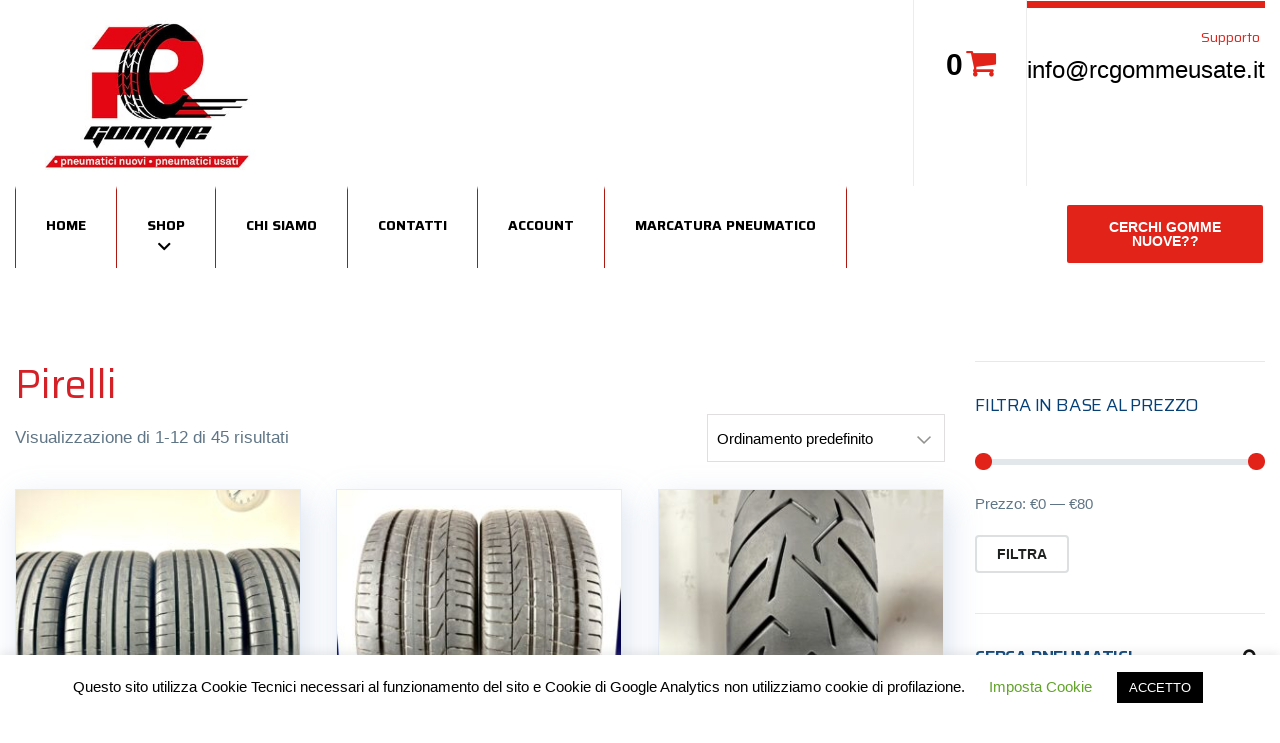

--- FILE ---
content_type: text/html; charset=UTF-8
request_url: https://rcgommeusate.it/shop/?tyre_brand=pirelli
body_size: 24619
content:
<!DOCTYPE html>
<html class="no-js" dir="ltr" lang="it-IT" prefix="og: https://ogp.me/ns#">
<head>
	<meta charset="UTF-8"/>
	<meta http-equiv="X-UA-Compatible" content="IE=edge">
	<meta name="viewport" content="width=device-width, initial-scale=1">
	<title>Shop | RC Gomme Usate</title>
	<style>img:is([sizes="auto" i], [sizes^="auto," i]) { contain-intrinsic-size: 3000px 1500px }</style>
	
		<!-- All in One SEO 4.9.3 - aioseo.com -->
	<meta name="description" content="RC Gomme usate, il nostro shop Online" />
	<meta name="robots" content="max-image-preview:large" />
	<meta name="keywords" content="rc,gomme,usate,shop,online" />
	<link rel="canonical" href="https://rcgommeusate.it/tyre-brand/pirelli/" />
	<link rel="next" href="https://rcgommeusate.it/shop/page/2/" />
	<meta name="generator" content="All in One SEO (AIOSEO) 4.9.3" />
		<meta property="og:locale" content="it_IT" />
		<meta property="og:site_name" content="RC Gomme Usate |" />
		<meta property="og:type" content="website" />
		<meta property="og:title" content="Shop | RC Gomme Usate" />
		<meta property="og:description" content="RC Gomme usate, il nostro shop Online" />
		<meta property="og:url" content="https://rcgommeusate.it/tyre-brand/pirelli/" />
		<meta property="og:image" content="https://rcgommeusate.it/wp-content/uploads/2020/10/logo-rc-gomme-pneumatici-nuovi-usati.jpg" />
		<meta property="og:image:secure_url" content="https://rcgommeusate.it/wp-content/uploads/2020/10/logo-rc-gomme-pneumatici-nuovi-usati.jpg" />
		<meta name="twitter:card" content="summary" />
		<meta name="twitter:title" content="Shop | RC Gomme Usate" />
		<meta name="twitter:description" content="RC Gomme usate, il nostro shop Online" />
		<meta name="twitter:image" content="https://rcgommeusate.it/wp-content/uploads/2020/10/logo-rc-gomme-pneumatici-nuovi-usati.jpg" />
		<script type="application/ld+json" class="aioseo-schema">
			{"@context":"https:\/\/schema.org","@graph":[{"@type":"BreadcrumbList","@id":"https:\/\/rcgommeusate.it\/shop\/#breadcrumblist","itemListElement":[{"@type":"ListItem","@id":"https:\/\/rcgommeusate.it#listItem","position":1,"name":"Home","item":"https:\/\/rcgommeusate.it","nextItem":{"@type":"ListItem","@id":"https:\/\/rcgommeusate.it\/shop\/#listItem","name":"Shop"}},{"@type":"ListItem","@id":"https:\/\/rcgommeusate.it\/shop\/#listItem","position":2,"name":"Shop","previousItem":{"@type":"ListItem","@id":"https:\/\/rcgommeusate.it#listItem","name":"Home"}}]},{"@type":"CollectionPage","@id":"https:\/\/rcgommeusate.it\/shop\/#collectionpage","url":"https:\/\/rcgommeusate.it\/shop\/","name":"Shop | RC Gomme Usate","description":"RC Gomme usate, il nostro shop Online","inLanguage":"it-IT","isPartOf":{"@id":"https:\/\/rcgommeusate.it\/#website"},"breadcrumb":{"@id":"https:\/\/rcgommeusate.it\/shop\/#breadcrumblist"}},{"@type":"Organization","@id":"https:\/\/rcgommeusate.it\/#organization","name":"RC Gomme Usate","url":"https:\/\/rcgommeusate.it\/","logo":{"@type":"ImageObject","url":"https:\/\/rcgommeusate.it\/wp-content\/uploads\/2020\/10\/logo-rc-gomme-pneumatici-nuovi-usati.jpg","@id":"https:\/\/rcgommeusate.it\/shop\/#organizationLogo","width":424,"height":248},"image":{"@id":"https:\/\/rcgommeusate.it\/shop\/#organizationLogo"}},{"@type":"WebSite","@id":"https:\/\/rcgommeusate.it\/#website","url":"https:\/\/rcgommeusate.it\/","name":"RC Gomme Usate","inLanguage":"it-IT","publisher":{"@id":"https:\/\/rcgommeusate.it\/#organization"}}]}
		</script>
		<!-- All in One SEO -->

<link rel='dns-prefetch' href='//netdna.bootstrapcdn.com' />
<link rel='dns-prefetch' href='//fonts.googleapis.com' />
<link rel='preconnect' href='https://fonts.gstatic.com' crossorigin />
<link rel="alternate" type="application/rss+xml" title="RC Gomme Usate &raquo; Feed" href="https://rcgommeusate.it/feed/" />
<link rel="alternate" type="application/rss+xml" title="RC Gomme Usate &raquo; Feed dei commenti" href="https://rcgommeusate.it/comments/feed/" />
<link rel="alternate" type="application/rss+xml" title="RC Gomme Usate &raquo; Prodotti Feed" href="https://rcgommeusate.it/shop/feed/" />
<script type="text/javascript">
/* <![CDATA[ */
window._wpemojiSettings = {"baseUrl":"https:\/\/s.w.org\/images\/core\/emoji\/16.0.1\/72x72\/","ext":".png","svgUrl":"https:\/\/s.w.org\/images\/core\/emoji\/16.0.1\/svg\/","svgExt":".svg","source":{"concatemoji":"https:\/\/rcgommeusate.it\/wp-includes\/js\/wp-emoji-release.min.js?ver=6.8.3"}};
/*! This file is auto-generated */
!function(s,n){var o,i,e;function c(e){try{var t={supportTests:e,timestamp:(new Date).valueOf()};sessionStorage.setItem(o,JSON.stringify(t))}catch(e){}}function p(e,t,n){e.clearRect(0,0,e.canvas.width,e.canvas.height),e.fillText(t,0,0);var t=new Uint32Array(e.getImageData(0,0,e.canvas.width,e.canvas.height).data),a=(e.clearRect(0,0,e.canvas.width,e.canvas.height),e.fillText(n,0,0),new Uint32Array(e.getImageData(0,0,e.canvas.width,e.canvas.height).data));return t.every(function(e,t){return e===a[t]})}function u(e,t){e.clearRect(0,0,e.canvas.width,e.canvas.height),e.fillText(t,0,0);for(var n=e.getImageData(16,16,1,1),a=0;a<n.data.length;a++)if(0!==n.data[a])return!1;return!0}function f(e,t,n,a){switch(t){case"flag":return n(e,"\ud83c\udff3\ufe0f\u200d\u26a7\ufe0f","\ud83c\udff3\ufe0f\u200b\u26a7\ufe0f")?!1:!n(e,"\ud83c\udde8\ud83c\uddf6","\ud83c\udde8\u200b\ud83c\uddf6")&&!n(e,"\ud83c\udff4\udb40\udc67\udb40\udc62\udb40\udc65\udb40\udc6e\udb40\udc67\udb40\udc7f","\ud83c\udff4\u200b\udb40\udc67\u200b\udb40\udc62\u200b\udb40\udc65\u200b\udb40\udc6e\u200b\udb40\udc67\u200b\udb40\udc7f");case"emoji":return!a(e,"\ud83e\udedf")}return!1}function g(e,t,n,a){var r="undefined"!=typeof WorkerGlobalScope&&self instanceof WorkerGlobalScope?new OffscreenCanvas(300,150):s.createElement("canvas"),o=r.getContext("2d",{willReadFrequently:!0}),i=(o.textBaseline="top",o.font="600 32px Arial",{});return e.forEach(function(e){i[e]=t(o,e,n,a)}),i}function t(e){var t=s.createElement("script");t.src=e,t.defer=!0,s.head.appendChild(t)}"undefined"!=typeof Promise&&(o="wpEmojiSettingsSupports",i=["flag","emoji"],n.supports={everything:!0,everythingExceptFlag:!0},e=new Promise(function(e){s.addEventListener("DOMContentLoaded",e,{once:!0})}),new Promise(function(t){var n=function(){try{var e=JSON.parse(sessionStorage.getItem(o));if("object"==typeof e&&"number"==typeof e.timestamp&&(new Date).valueOf()<e.timestamp+604800&&"object"==typeof e.supportTests)return e.supportTests}catch(e){}return null}();if(!n){if("undefined"!=typeof Worker&&"undefined"!=typeof OffscreenCanvas&&"undefined"!=typeof URL&&URL.createObjectURL&&"undefined"!=typeof Blob)try{var e="postMessage("+g.toString()+"("+[JSON.stringify(i),f.toString(),p.toString(),u.toString()].join(",")+"));",a=new Blob([e],{type:"text/javascript"}),r=new Worker(URL.createObjectURL(a),{name:"wpTestEmojiSupports"});return void(r.onmessage=function(e){c(n=e.data),r.terminate(),t(n)})}catch(e){}c(n=g(i,f,p,u))}t(n)}).then(function(e){for(var t in e)n.supports[t]=e[t],n.supports.everything=n.supports.everything&&n.supports[t],"flag"!==t&&(n.supports.everythingExceptFlag=n.supports.everythingExceptFlag&&n.supports[t]);n.supports.everythingExceptFlag=n.supports.everythingExceptFlag&&!n.supports.flag,n.DOMReady=!1,n.readyCallback=function(){n.DOMReady=!0}}).then(function(){return e}).then(function(){var e;n.supports.everything||(n.readyCallback(),(e=n.source||{}).concatemoji?t(e.concatemoji):e.wpemoji&&e.twemoji&&(t(e.twemoji),t(e.wpemoji)))}))}((window,document),window._wpemojiSettings);
/* ]]> */
</script>
<style id='wp-emoji-styles-inline-css' type='text/css'>

	img.wp-smiley, img.emoji {
		display: inline !important;
		border: none !important;
		box-shadow: none !important;
		height: 1em !important;
		width: 1em !important;
		margin: 0 0.07em !important;
		vertical-align: -0.1em !important;
		background: none !important;
		padding: 0 !important;
	}
</style>
<link rel='stylesheet' id='wp-block-library-css' href='https://rcgommeusate.it/wp-includes/css/dist/block-library/style.min.css?ver=6.8.3' type='text/css' media='all' />
<style id='classic-theme-styles-inline-css' type='text/css'>
/*! This file is auto-generated */
.wp-block-button__link{color:#fff;background-color:#32373c;border-radius:9999px;box-shadow:none;text-decoration:none;padding:calc(.667em + 2px) calc(1.333em + 2px);font-size:1.125em}.wp-block-file__button{background:#32373c;color:#fff;text-decoration:none}
</style>
<link rel='stylesheet' id='aioseo/css/src/vue/standalone/blocks/table-of-contents/global.scss-css' href='https://rcgommeusate.it/wp-content/plugins/all-in-one-seo-pack/dist/Lite/assets/css/table-of-contents/global.e90f6d47.css?ver=4.9.3' type='text/css' media='all' />
<link rel='stylesheet' id='wp-components-css' href='https://rcgommeusate.it/wp-includes/css/dist/components/style.min.css?ver=6.8.3' type='text/css' media='all' />
<link rel='stylesheet' id='wp-preferences-css' href='https://rcgommeusate.it/wp-includes/css/dist/preferences/style.min.css?ver=6.8.3' type='text/css' media='all' />
<link rel='stylesheet' id='wp-block-editor-css' href='https://rcgommeusate.it/wp-includes/css/dist/block-editor/style.min.css?ver=6.8.3' type='text/css' media='all' />
<link rel='stylesheet' id='popup-maker-block-library-style-css' href='https://rcgommeusate.it/wp-content/plugins/popup-maker/dist/packages/block-library-style.css?ver=dbea705cfafe089d65f1' type='text/css' media='all' />
<style id='global-styles-inline-css' type='text/css'>
:root{--wp--preset--aspect-ratio--square: 1;--wp--preset--aspect-ratio--4-3: 4/3;--wp--preset--aspect-ratio--3-4: 3/4;--wp--preset--aspect-ratio--3-2: 3/2;--wp--preset--aspect-ratio--2-3: 2/3;--wp--preset--aspect-ratio--16-9: 16/9;--wp--preset--aspect-ratio--9-16: 9/16;--wp--preset--color--black: #000000;--wp--preset--color--cyan-bluish-gray: #abb8c3;--wp--preset--color--white: #ffffff;--wp--preset--color--pale-pink: #f78da7;--wp--preset--color--vivid-red: #cf2e2e;--wp--preset--color--luminous-vivid-orange: #ff6900;--wp--preset--color--luminous-vivid-amber: #fcb900;--wp--preset--color--light-green-cyan: #7bdcb5;--wp--preset--color--vivid-green-cyan: #00d084;--wp--preset--color--pale-cyan-blue: #8ed1fc;--wp--preset--color--vivid-cyan-blue: #0693e3;--wp--preset--color--vivid-purple: #9b51e0;--wp--preset--gradient--vivid-cyan-blue-to-vivid-purple: linear-gradient(135deg,rgba(6,147,227,1) 0%,rgb(155,81,224) 100%);--wp--preset--gradient--light-green-cyan-to-vivid-green-cyan: linear-gradient(135deg,rgb(122,220,180) 0%,rgb(0,208,130) 100%);--wp--preset--gradient--luminous-vivid-amber-to-luminous-vivid-orange: linear-gradient(135deg,rgba(252,185,0,1) 0%,rgba(255,105,0,1) 100%);--wp--preset--gradient--luminous-vivid-orange-to-vivid-red: linear-gradient(135deg,rgba(255,105,0,1) 0%,rgb(207,46,46) 100%);--wp--preset--gradient--very-light-gray-to-cyan-bluish-gray: linear-gradient(135deg,rgb(238,238,238) 0%,rgb(169,184,195) 100%);--wp--preset--gradient--cool-to-warm-spectrum: linear-gradient(135deg,rgb(74,234,220) 0%,rgb(151,120,209) 20%,rgb(207,42,186) 40%,rgb(238,44,130) 60%,rgb(251,105,98) 80%,rgb(254,248,76) 100%);--wp--preset--gradient--blush-light-purple: linear-gradient(135deg,rgb(255,206,236) 0%,rgb(152,150,240) 100%);--wp--preset--gradient--blush-bordeaux: linear-gradient(135deg,rgb(254,205,165) 0%,rgb(254,45,45) 50%,rgb(107,0,62) 100%);--wp--preset--gradient--luminous-dusk: linear-gradient(135deg,rgb(255,203,112) 0%,rgb(199,81,192) 50%,rgb(65,88,208) 100%);--wp--preset--gradient--pale-ocean: linear-gradient(135deg,rgb(255,245,203) 0%,rgb(182,227,212) 50%,rgb(51,167,181) 100%);--wp--preset--gradient--electric-grass: linear-gradient(135deg,rgb(202,248,128) 0%,rgb(113,206,126) 100%);--wp--preset--gradient--midnight: linear-gradient(135deg,rgb(2,3,129) 0%,rgb(40,116,252) 100%);--wp--preset--font-size--small: 13px;--wp--preset--font-size--medium: 20px;--wp--preset--font-size--large: 36px;--wp--preset--font-size--x-large: 42px;--wp--preset--spacing--20: 0.44rem;--wp--preset--spacing--30: 0.67rem;--wp--preset--spacing--40: 1rem;--wp--preset--spacing--50: 1.5rem;--wp--preset--spacing--60: 2.25rem;--wp--preset--spacing--70: 3.38rem;--wp--preset--spacing--80: 5.06rem;--wp--preset--shadow--natural: 6px 6px 9px rgba(0, 0, 0, 0.2);--wp--preset--shadow--deep: 12px 12px 50px rgba(0, 0, 0, 0.4);--wp--preset--shadow--sharp: 6px 6px 0px rgba(0, 0, 0, 0.2);--wp--preset--shadow--outlined: 6px 6px 0px -3px rgba(255, 255, 255, 1), 6px 6px rgba(0, 0, 0, 1);--wp--preset--shadow--crisp: 6px 6px 0px rgba(0, 0, 0, 1);}:where(.is-layout-flex){gap: 0.5em;}:where(.is-layout-grid){gap: 0.5em;}body .is-layout-flex{display: flex;}.is-layout-flex{flex-wrap: wrap;align-items: center;}.is-layout-flex > :is(*, div){margin: 0;}body .is-layout-grid{display: grid;}.is-layout-grid > :is(*, div){margin: 0;}:where(.wp-block-columns.is-layout-flex){gap: 2em;}:where(.wp-block-columns.is-layout-grid){gap: 2em;}:where(.wp-block-post-template.is-layout-flex){gap: 1.25em;}:where(.wp-block-post-template.is-layout-grid){gap: 1.25em;}.has-black-color{color: var(--wp--preset--color--black) !important;}.has-cyan-bluish-gray-color{color: var(--wp--preset--color--cyan-bluish-gray) !important;}.has-white-color{color: var(--wp--preset--color--white) !important;}.has-pale-pink-color{color: var(--wp--preset--color--pale-pink) !important;}.has-vivid-red-color{color: var(--wp--preset--color--vivid-red) !important;}.has-luminous-vivid-orange-color{color: var(--wp--preset--color--luminous-vivid-orange) !important;}.has-luminous-vivid-amber-color{color: var(--wp--preset--color--luminous-vivid-amber) !important;}.has-light-green-cyan-color{color: var(--wp--preset--color--light-green-cyan) !important;}.has-vivid-green-cyan-color{color: var(--wp--preset--color--vivid-green-cyan) !important;}.has-pale-cyan-blue-color{color: var(--wp--preset--color--pale-cyan-blue) !important;}.has-vivid-cyan-blue-color{color: var(--wp--preset--color--vivid-cyan-blue) !important;}.has-vivid-purple-color{color: var(--wp--preset--color--vivid-purple) !important;}.has-black-background-color{background-color: var(--wp--preset--color--black) !important;}.has-cyan-bluish-gray-background-color{background-color: var(--wp--preset--color--cyan-bluish-gray) !important;}.has-white-background-color{background-color: var(--wp--preset--color--white) !important;}.has-pale-pink-background-color{background-color: var(--wp--preset--color--pale-pink) !important;}.has-vivid-red-background-color{background-color: var(--wp--preset--color--vivid-red) !important;}.has-luminous-vivid-orange-background-color{background-color: var(--wp--preset--color--luminous-vivid-orange) !important;}.has-luminous-vivid-amber-background-color{background-color: var(--wp--preset--color--luminous-vivid-amber) !important;}.has-light-green-cyan-background-color{background-color: var(--wp--preset--color--light-green-cyan) !important;}.has-vivid-green-cyan-background-color{background-color: var(--wp--preset--color--vivid-green-cyan) !important;}.has-pale-cyan-blue-background-color{background-color: var(--wp--preset--color--pale-cyan-blue) !important;}.has-vivid-cyan-blue-background-color{background-color: var(--wp--preset--color--vivid-cyan-blue) !important;}.has-vivid-purple-background-color{background-color: var(--wp--preset--color--vivid-purple) !important;}.has-black-border-color{border-color: var(--wp--preset--color--black) !important;}.has-cyan-bluish-gray-border-color{border-color: var(--wp--preset--color--cyan-bluish-gray) !important;}.has-white-border-color{border-color: var(--wp--preset--color--white) !important;}.has-pale-pink-border-color{border-color: var(--wp--preset--color--pale-pink) !important;}.has-vivid-red-border-color{border-color: var(--wp--preset--color--vivid-red) !important;}.has-luminous-vivid-orange-border-color{border-color: var(--wp--preset--color--luminous-vivid-orange) !important;}.has-luminous-vivid-amber-border-color{border-color: var(--wp--preset--color--luminous-vivid-amber) !important;}.has-light-green-cyan-border-color{border-color: var(--wp--preset--color--light-green-cyan) !important;}.has-vivid-green-cyan-border-color{border-color: var(--wp--preset--color--vivid-green-cyan) !important;}.has-pale-cyan-blue-border-color{border-color: var(--wp--preset--color--pale-cyan-blue) !important;}.has-vivid-cyan-blue-border-color{border-color: var(--wp--preset--color--vivid-cyan-blue) !important;}.has-vivid-purple-border-color{border-color: var(--wp--preset--color--vivid-purple) !important;}.has-vivid-cyan-blue-to-vivid-purple-gradient-background{background: var(--wp--preset--gradient--vivid-cyan-blue-to-vivid-purple) !important;}.has-light-green-cyan-to-vivid-green-cyan-gradient-background{background: var(--wp--preset--gradient--light-green-cyan-to-vivid-green-cyan) !important;}.has-luminous-vivid-amber-to-luminous-vivid-orange-gradient-background{background: var(--wp--preset--gradient--luminous-vivid-amber-to-luminous-vivid-orange) !important;}.has-luminous-vivid-orange-to-vivid-red-gradient-background{background: var(--wp--preset--gradient--luminous-vivid-orange-to-vivid-red) !important;}.has-very-light-gray-to-cyan-bluish-gray-gradient-background{background: var(--wp--preset--gradient--very-light-gray-to-cyan-bluish-gray) !important;}.has-cool-to-warm-spectrum-gradient-background{background: var(--wp--preset--gradient--cool-to-warm-spectrum) !important;}.has-blush-light-purple-gradient-background{background: var(--wp--preset--gradient--blush-light-purple) !important;}.has-blush-bordeaux-gradient-background{background: var(--wp--preset--gradient--blush-bordeaux) !important;}.has-luminous-dusk-gradient-background{background: var(--wp--preset--gradient--luminous-dusk) !important;}.has-pale-ocean-gradient-background{background: var(--wp--preset--gradient--pale-ocean) !important;}.has-electric-grass-gradient-background{background: var(--wp--preset--gradient--electric-grass) !important;}.has-midnight-gradient-background{background: var(--wp--preset--gradient--midnight) !important;}.has-small-font-size{font-size: var(--wp--preset--font-size--small) !important;}.has-medium-font-size{font-size: var(--wp--preset--font-size--medium) !important;}.has-large-font-size{font-size: var(--wp--preset--font-size--large) !important;}.has-x-large-font-size{font-size: var(--wp--preset--font-size--x-large) !important;}
:where(.wp-block-post-template.is-layout-flex){gap: 1.25em;}:where(.wp-block-post-template.is-layout-grid){gap: 1.25em;}
:where(.wp-block-columns.is-layout-flex){gap: 2em;}:where(.wp-block-columns.is-layout-grid){gap: 2em;}
:root :where(.wp-block-pullquote){font-size: 1.5em;line-height: 1.6;}
</style>
<link rel='stylesheet' id='contact-form-7-css' href='https://rcgommeusate.it/wp-content/plugins/contact-form-7/includes/css/styles.css?ver=6.1.4' type='text/css' media='all' />
<link rel='stylesheet' id='cookie-law-info-css' href='https://rcgommeusate.it/wp-content/plugins/cookie-law-info/legacy/public/css/cookie-law-info-public.css?ver=3.3.9.1' type='text/css' media='all' />
<link rel='stylesheet' id='cookie-law-info-gdpr-css' href='https://rcgommeusate.it/wp-content/plugins/cookie-law-info/legacy/public/css/cookie-law-info-gdpr.css?ver=3.3.9.1' type='text/css' media='all' />
<link rel='stylesheet' id='mega-submenu-css' href='https://rcgommeusate.it/wp-content/plugins/mega-submenu/public/css/style.css?ver=1.3.0' type='text/css' media='all' />
<style id='mega-submenu-inline-css' type='text/css'>
.custom-link a {
    text-transform: none !important;
    font-weight: 400 !important;
}.vc_custom_1541589828751{margin-top: -1px !important;padding-top: 5px !important;padding-left: 0px !important;background-color: #f7f6f7 !important;background-position: 0 0 !important;background-repeat: no-repeat !important;}.vc_custom_1536825171865{padding-top: 60px !important;padding-right: 0px !important;padding-bottom: 40px !important;padding-left: 0px !important;background-position: 0 0 !important;background-repeat: no-repeat !important;}.vc_custom_1586107138251{padding-top: 10px !important;}
</style>
<link rel='stylesheet' id='mega-submenu-woocommerce-css' href='https://rcgommeusate.it/wp-content/plugins/mega-submenu/public/css/woocommerce.css?ver=1.3.0' type='text/css' media='all' />
<link rel='stylesheet' id='rs-plugin-settings-css' href='https://rcgommeusate.it/wp-content/plugins/revslider/public/assets/css/rs6.css?ver=6.1.8' type='text/css' media='all' />
<style id='rs-plugin-settings-inline-css' type='text/css'>
#rs-demo-id {}
</style>
<link rel='stylesheet' id='ce_responsive-css' href='https://rcgommeusate.it/wp-content/plugins/simple-embed-code/css/video-container.min.css?ver=2.5.1' type='text/css' media='all' />
<link rel='stylesheet' id='smart-grid-css' href='https://rcgommeusate.it/wp-content/plugins/smart-grid-gallery/includes/dist/sgg.min.css?ver=6.8.3' type='text/css' media='all' />
<link rel='stylesheet' id='woocommerce-conditional-product-fees-for-checkout-css' href='https://rcgommeusate.it/wp-content/plugins/woo-conditional-product-fees-for-checkout/public/css/woocommerce-conditional-product-fees-for-checkout-public.css?ver=4.3.3' type='text/css' media='all' />
<link rel='stylesheet' id='woocommerce-layout-css' href='https://rcgommeusate.it/wp-content/plugins/woocommerce/assets/css/woocommerce-layout.css?ver=10.4.3' type='text/css' media='all' />
<link rel='stylesheet' id='woocommerce-smallscreen-css' href='https://rcgommeusate.it/wp-content/plugins/woocommerce/assets/css/woocommerce-smallscreen.css?ver=10.4.3' type='text/css' media='only screen and (max-width: 768px)' />
<link rel='stylesheet' id='woocommerce-general-css' href='https://rcgommeusate.it/wp-content/plugins/woocommerce/assets/css/woocommerce.css?ver=10.4.3' type='text/css' media='all' />
<style id='woocommerce-inline-inline-css' type='text/css'>
.woocommerce form .form-row .required { visibility: visible; }
</style>
<link rel='stylesheet' id='pneupress-theme-icons-css' href='https://rcgommeusate.it/wp-content/themes/pneupress/assets/css/theme-icons.css?ver=6.8.3' type='text/css' media='all' />
<link rel='stylesheet' id='testimonial-rotator-style-css' href='https://rcgommeusate.it/wp-content/plugins/testimonial-rotator/testimonial-rotator-style.css?ver=6.8.3' type='text/css' media='all' />
<link rel='stylesheet' id='font-awesome-css' href='//netdna.bootstrapcdn.com/font-awesome/latest/css/font-awesome.min.css?ver=6.8.3' type='text/css' media='all' />
<link rel='stylesheet' id='tyre-filter-css' href='https://rcgommeusate.it/wp-content/plugins/tyre-filter/public/css/tyre-filter-public.css?ver=1.3.4' type='text/css' media='all' />
<link rel='stylesheet' id='tyre-filter-pro-css' href='https://rcgommeusate.it/wp-content/plugins/tyre-filter-pro/public/css/app.css?ver=1.3.4' type='text/css' media='all' />
<link rel='stylesheet' id='pneupress-plugin-style-css' href='https://rcgommeusate.it/wp-content/plugins/pneupress-plugin/public/css/style.css?ver=6.8.3' type='text/css' media='all' />
<link rel='stylesheet' id='groundwork-grid-css' href='https://rcgommeusate.it/wp-content/themes/pneupress/assets/css/groundwork-responsive.css?ver=6.8.3' type='text/css' media='all' />
<link rel='stylesheet' id='js_composer_front-css' href='https://rcgommeusate.it/wp-content/plugins/js_composer/assets/css/js_composer.min.css?ver=6.1' type='text/css' media='all' />
<link rel='stylesheet' id='pneupress-style-css' href='https://rcgommeusate.it/wp-content/themes/pneupress/style.css?ver=6.8.3' type='text/css' media='all' />
<style id='pneupress-style-inline-css' type='text/css'>
.header-mobile {display: none;}@media screen and (max-width:950px) {.header-left {padding-left: 0;}.wh-header, .wh-top-bar {display: none;}.header-mobile {display: block;}}
</style>
<link rel="preload" as="style" href="https://fonts.googleapis.com/css?family=Saira:100,200,300,400,500,600,700,800,900,100italic,200italic,300italic,400italic,500italic,600italic,700italic,800italic,900italic&#038;subset=latin&#038;display=swap&#038;ver=1602918848" /><link rel="stylesheet" href="https://fonts.googleapis.com/css?family=Saira:100,200,300,400,500,600,700,800,900,100italic,200italic,300italic,400italic,500italic,600italic,700italic,800italic,900italic&#038;subset=latin&#038;display=swap&#038;ver=1602918848" media="print" onload="this.media='all'"><noscript><link rel="stylesheet" href="https://fonts.googleapis.com/css?family=Saira:100,200,300,400,500,600,700,800,900,100italic,200italic,300italic,400italic,500italic,600italic,700italic,800italic,900italic&#038;subset=latin&#038;display=swap&#038;ver=1602918848" /></noscript><link rel='stylesheet' id='pneupress_options_style-css' href='//rcgommeusate.it/wp-content/uploads/pneupress_options_style.css?ver=6.8.3' type='text/css' media='all' />
<style id='pneupress_options_style-inline-css' type='text/css'>
.vc_custom_1540298705035{padding-top: 0px !important;background-color: #ffffff !important;}.vc_custom_1582278747199{padding-top: 0px !important;background-color: #ffffff !important;}.vc_custom_1549458779810{padding-top: 0px !important;padding-bottom: 0px !important;}.vc_custom_1549532974274{padding-right: 0px !important;}.vc_custom_1549532969667{border-right-width: 1px !important;border-left-width: 1px !important;padding-top: 23px !important;padding-right: 30px !important;padding-bottom: 10px !important;padding-left: 30px !important;border-left-color: #ececec !important;border-left-style: solid !important;border-right-color: #ececec !important;border-right-style: solid !important;}.vc_custom_1549460028712{padding-top: 0px !important;padding-left: 0px !important;}.vc_custom_1549533059810{margin-bottom: 0px !important;padding-top: 20px !important;padding-bottom: 11px !important;}.vc_custom_1549376983664{padding-top: 5px !important;padding-bottom: 6px !important;}.vc_custom_1549365150785{margin-top: 0px !important;margin-bottom: 27px !important;border-top-width: 0px !important;padding-top: 0px !important;}.vc_custom_1581676409532{margin-top: 7px !important;margin-right: 5px !important;margin-bottom: 5px !important;}.vc_custom_1538395136636{border-bottom-width: 1px !important;border-bottom-color: rgba(255,255,255,0.45) !important;}.vc_custom_1549460132252{padding-top: 0px !important;}.vc_custom_1550059556232{padding-top: 17px !important;padding-bottom: 16px !important;}.vc_custom_1582279205417{margin-right: 0px !important;margin-left: 0px !important;border-top-width: 2px !important;border-right-width: 2px !important;border-bottom-width: 2px !important;border-left-width: 2px !important;border-left-color: #ffffff !important;border-left-style: solid !important;border-right-color: #ffffff !important;border-right-style: solid !important;border-top-color: #ffffff !important;border-top-style: solid !important;border-bottom-color: #ffffff !important;border-bottom-style: solid !important;}.vc_custom_1541413449852{margin-bottom: 0px !important;padding-top: 15px !important;padding-right: 15px !important;padding-bottom: 15px !important;padding-left: 15px !important;}.footer-icons {
    width: 165px;
    margin: 0 auto;
}
.footer-icons i {
    float: left;
    margin: 0 8px;
}.vc_custom_1576782050277{margin-top: 0px !important;padding-top: 45px !important;padding-bottom: 30px !important;}.vc_custom_1535720896995{border-top-width: 2px !important;padding-top: 20px !important;padding-bottom: 20px !important;background-color: #15161a !important;border-top-color: rgba(214,214,214,0.26) !important;border-top-style: solid !important;}.vc_custom_1576782450332{margin-top: 7px !important;margin-right: 22px !important;margin-bottom: 7px !important;margin-left: 22px !important;padding-top: 12px !important;padding-right: 12px !important;padding-bottom: 12px !important;padding-left: 12px !important;background-color: #38393d !important;border-radius: 35px !important;}.vc_custom_1507901602042{padding-top: 25px !important;padding-bottom: 10px !important;}
li.msm-menu-item .msm-submenu a.wh-button.scp_theme_button-c334a66874df7cd8704874814e9439ff, .scp_theme_button-c334a66874df7cd8704874814e9439ff{background-color:#e1231a;color:#ffffff;font-size:14px;float:right;width:200px;padding-top:15px;padding-right:32px;padding-bottom:15px;padding-left:32px;}li.msm-menu-item .msm-submenu a.wh-button.scp_theme_button-c334a66874df7cd8704874814e9439ff:hover, .scp_theme_button-c334a66874df7cd8704874814e9439ff:hover{background-color:#ffffff;color:#e1231a;}
.scp_theme_icon-e856844a584b81b3541798f6b8693c2f.wh-theme-icon{font-size:12px !important;color:#ffffff !important;text-align:center;}
</style>
<script type="text/javascript" src="https://rcgommeusate.it/wp-includes/js/jquery/jquery.min.js?ver=3.7.1" id="jquery-core-js"></script>
<script type="text/javascript" src="https://rcgommeusate.it/wp-includes/js/jquery/jquery-migrate.min.js?ver=3.4.1" id="jquery-migrate-js"></script>
<script type="text/javascript" id="cookie-law-info-js-extra">
/* <![CDATA[ */
var Cli_Data = {"nn_cookie_ids":[],"cookielist":[],"non_necessary_cookies":[],"ccpaEnabled":"","ccpaRegionBased":"","ccpaBarEnabled":"","strictlyEnabled":["necessary","obligatoire"],"ccpaType":"gdpr","js_blocking":"","custom_integration":"","triggerDomRefresh":"","secure_cookies":""};
var cli_cookiebar_settings = {"animate_speed_hide":"500","animate_speed_show":"500","background":"#FFF","border":"#b1a6a6c2","border_on":"","button_1_button_colour":"#000","button_1_button_hover":"#000000","button_1_link_colour":"#fff","button_1_as_button":"1","button_1_new_win":"","button_2_button_colour":"#333","button_2_button_hover":"#292929","button_2_link_colour":"#ffffff","button_2_as_button":"1","button_2_hidebar":"","button_3_button_colour":"#000","button_3_button_hover":"#000000","button_3_link_colour":"#fff","button_3_as_button":"1","button_3_new_win":"","button_4_button_colour":"#000","button_4_button_hover":"#000000","button_4_link_colour":"#62a329","button_4_as_button":"","button_7_button_colour":"#61a229","button_7_button_hover":"#4e8221","button_7_link_colour":"#fff","button_7_as_button":"1","button_7_new_win":"","font_family":"inherit","header_fix":"","notify_animate_hide":"1","notify_animate_show":"","notify_div_id":"#cookie-law-info-bar","notify_position_horizontal":"right","notify_position_vertical":"bottom","scroll_close":"","scroll_close_reload":"","accept_close_reload":"","reject_close_reload":"","showagain_tab":"1","showagain_background":"#fff","showagain_border":"#000","showagain_div_id":"#cookie-law-info-again","showagain_x_position":"100px","text":"#000","show_once_yn":"","show_once":"10000","logging_on":"","as_popup":"","popup_overlay":"1","bar_heading_text":"","cookie_bar_as":"banner","popup_showagain_position":"bottom-right","widget_position":"left"};
var log_object = {"ajax_url":"https:\/\/rcgommeusate.it\/wp-admin\/admin-ajax.php"};
/* ]]> */
</script>
<script type="text/javascript" src="https://rcgommeusate.it/wp-content/plugins/cookie-law-info/legacy/public/js/cookie-law-info-public.js?ver=3.3.9.1" id="cookie-law-info-js"></script>
<script type="text/javascript" id="mega-submenu-js-extra">
/* <![CDATA[ */
var msm_mega_submenu = {"data":{"submenu_items_position_relative":0,"mobile_menu_trigger_click_bellow":768}};
/* ]]> */
</script>
<script type="text/javascript" src="https://rcgommeusate.it/wp-content/plugins/mega-submenu/public/js/msm-main.min.js?ver=1.3.0" id="mega-submenu-js"></script>
<script type="text/javascript" src="https://rcgommeusate.it/wp-content/plugins/revslider/public/assets/js/revolution.tools.min.js?ver=6.0" id="tp-tools-js"></script>
<script type="text/javascript" src="https://rcgommeusate.it/wp-content/plugins/revslider/public/assets/js/rs6.min.js?ver=6.1.8" id="revmin-js"></script>
<script type="text/javascript" src="https://rcgommeusate.it/wp-content/plugins/smart-grid-gallery/includes/dist/sgg.min.js?ver=6.8.3" id="smart-grid-js"></script>
<script type="text/javascript" src="https://rcgommeusate.it/wp-content/plugins/woocommerce/assets/js/jquery-tiptip/jquery.tipTip.min.js?ver=10.4.3" id="jquery-tiptip-js"></script>
<script type="text/javascript" id="woocommerce-conditional-product-fees-for-checkout-js-extra">
/* <![CDATA[ */
var wcpfc_public_vars = {"fee_tooltip_data":[]};
/* ]]> */
</script>
<script type="text/javascript" src="https://rcgommeusate.it/wp-content/plugins/woo-conditional-product-fees-for-checkout/public/js/woocommerce-conditional-product-fees-for-checkout-public.js?ver=4.3.3" id="woocommerce-conditional-product-fees-for-checkout-js"></script>
<script type="text/javascript" src="https://rcgommeusate.it/wp-content/plugins/woocommerce/assets/js/jquery-blockui/jquery.blockUI.min.js?ver=2.7.0-wc.10.4.3" id="wc-jquery-blockui-js" data-wp-strategy="defer"></script>
<script type="text/javascript" src="https://rcgommeusate.it/wp-content/plugins/woocommerce/assets/js/js-cookie/js.cookie.min.js?ver=2.1.4-wc.10.4.3" id="wc-js-cookie-js" data-wp-strategy="defer"></script>
<script type="text/javascript" id="woocommerce-js-extra">
/* <![CDATA[ */
var woocommerce_params = {"ajax_url":"\/wp-admin\/admin-ajax.php","wc_ajax_url":"\/?wc-ajax=%%endpoint%%","i18n_password_show":"Mostra password","i18n_password_hide":"Nascondi password"};
/* ]]> */
</script>
<script type="text/javascript" src="https://rcgommeusate.it/wp-content/plugins/woocommerce/assets/js/frontend/woocommerce.min.js?ver=10.4.3" id="woocommerce-js" data-wp-strategy="defer"></script>
<script type="text/javascript" id="wc-country-select-js-extra">
/* <![CDATA[ */
var wc_country_select_params = {"countries":"{\"IT\":{\"AG\":\"Agrigento\",\"AL\":\"Alessandria\",\"AN\":\"Ancona\",\"AO\":\"Aosta\",\"AR\":\"Arezzo\",\"AP\":\"Ascoli Piceno\",\"AT\":\"Asti\",\"AV\":\"Avellino\",\"BA\":\"Bari\",\"BT\":\"Barletta-Andria-Trani\",\"BL\":\"Belluno\",\"BN\":\"Benevento\",\"BG\":\"Bergamo\",\"BI\":\"Biella\",\"BO\":\"Bologna\",\"BZ\":\"Bolzano\",\"BS\":\"Brescia\",\"BR\":\"Brindisi\",\"CA\":\"Cagliari\",\"CL\":\"Caltanissetta\",\"CB\":\"Campobasso\",\"CE\":\"Caserta\",\"CT\":\"Catania\",\"CZ\":\"Catanzaro\",\"CH\":\"Chieti\",\"CO\":\"Como\",\"CS\":\"Cosenza\",\"CR\":\"Cremona\",\"KR\":\"Crotone\",\"CN\":\"Cuneo\",\"EN\":\"Enna\",\"FM\":\"Fermo\",\"FE\":\"Ferrara\",\"FI\":\"Firenze\",\"FG\":\"Foggia\",\"FC\":\"Forl\\u00ec-Cesena\",\"FR\":\"Frosinone\",\"GE\":\"Genova\",\"GO\":\"Gorizia\",\"GR\":\"Grosseto\",\"IM\":\"Imperia\",\"IS\":\"Isernia\",\"SP\":\"La Spezia\",\"AQ\":\"L'Aquila\",\"LT\":\"Latina\",\"LE\":\"Lecce\",\"LC\":\"Lecco\",\"LI\":\"Livorno\",\"LO\":\"Lodi\",\"LU\":\"Lucca\",\"MC\":\"Macerata\",\"MN\":\"Mantova\",\"MS\":\"Massa-Carrara\",\"MT\":\"Matera\",\"ME\":\"Messina\",\"MI\":\"Milano\",\"MO\":\"Modena\",\"MB\":\"Monza e della Brianza\",\"NA\":\"Napoli\",\"NO\":\"Novara\",\"NU\":\"Nuoro\",\"OR\":\"Oristano\",\"PD\":\"Padova\",\"PA\":\"Palermo\",\"PR\":\"Parma\",\"PV\":\"Pavia\",\"PG\":\"Perugia\",\"PU\":\"Pesaro e Urbino\",\"PE\":\"Pescara\",\"PC\":\"Piacenza\",\"PI\":\"Pisa\",\"PT\":\"Pistoia\",\"PN\":\"Pordenone\",\"PZ\":\"Potenza\",\"PO\":\"Prato\",\"RG\":\"Ragusa\",\"RA\":\"Ravenna\",\"RC\":\"Reggio Calabria\",\"RE\":\"Reggio Emilia\",\"RI\":\"Rieti\",\"RN\":\"Rimini\",\"RM\":\"Roma\",\"RO\":\"Rovigo\",\"SA\":\"Salerno\",\"SS\":\"Sassari\",\"SV\":\"Savona\",\"SI\":\"Siena\",\"SR\":\"Siracusa\",\"SO\":\"Sondrio\",\"SU\":\"Sud Sardegna\",\"TA\":\"Taranto\",\"TE\":\"Teramo\",\"TR\":\"Terni\",\"TO\":\"Torino\",\"TP\":\"Trapani\",\"TN\":\"Trento\",\"TV\":\"Treviso\",\"TS\":\"Trieste\",\"UD\":\"Udine\",\"VA\":\"Varese\",\"VE\":\"Venezia\",\"VB\":\"Verbano-Cusio-Ossola\",\"VC\":\"Vercelli\",\"VR\":\"Verona\",\"VV\":\"Vibo Valentia\",\"VI\":\"Vicenza\",\"VT\":\"Viterbo\"}}","i18n_select_state_text":"Seleziona un'opzione\u2026","i18n_no_matches":"Nessun riscontro trovato","i18n_ajax_error":"Caricamento fallito","i18n_input_too_short_1":"Inserisci 1 o pi\u00f9 caratteri","i18n_input_too_short_n":"Inserisci %qty% o pi\u00f9 caratteri","i18n_input_too_long_1":"Elimina 1 carattere","i18n_input_too_long_n":"Elimina %qty% caratteri","i18n_selection_too_long_1":"Puoi selezionare solo 1 articolo","i18n_selection_too_long_n":"Puoi selezionare solo %qty% articoli","i18n_load_more":"Caricamento altri risultati\u2026","i18n_searching":"Sto cercando\u2026"};
/* ]]> */
</script>
<script type="text/javascript" src="https://rcgommeusate.it/wp-content/plugins/woocommerce/assets/js/frontend/country-select.min.js?ver=10.4.3" id="wc-country-select-js" data-wp-strategy="defer"></script>
<script type="text/javascript" id="wc-address-i18n-js-extra">
/* <![CDATA[ */
var wc_address_i18n_params = {"locale":"{\"IT\":{\"postcode\":{\"priority\":65},\"state\":{\"required\":true,\"label\":\"Provincia\"}},\"default\":{\"first_name\":{\"label\":\"Nome\",\"required\":true,\"class\":[\"form-row-first\"],\"autocomplete\":\"given-name\",\"priority\":10},\"last_name\":{\"label\":\"Cognome\",\"required\":true,\"class\":[\"form-row-last\"],\"autocomplete\":\"family-name\",\"priority\":20},\"company\":{\"label\":\"Nome della societ\\u00e0\",\"class\":[\"form-row-wide\"],\"autocomplete\":\"organization\",\"priority\":30,\"required\":false},\"country\":{\"type\":\"country\",\"label\":\"Paese\/regione\",\"required\":true,\"class\":[\"form-row-wide\",\"address-field\",\"update_totals_on_change\"],\"autocomplete\":\"country\",\"priority\":40},\"address_1\":{\"label\":\"Via e numero\",\"placeholder\":\"Via\/Piazza e Numero Civico\",\"required\":true,\"class\":[\"form-row-wide\",\"address-field\"],\"autocomplete\":\"address-line1\",\"priority\":50},\"address_2\":{\"label\":\"Appartamento, suite, unit\\u00e0, ecc.\",\"label_class\":[\"screen-reader-text\"],\"placeholder\":\"Appartamento, suite, unit\\u00e0, ecc. (facoltativo)\",\"class\":[\"form-row-wide\",\"address-field\"],\"autocomplete\":\"address-line2\",\"priority\":60,\"required\":false},\"city\":{\"label\":\"Citt\\u00e0\",\"required\":true,\"class\":[\"form-row-wide\",\"address-field\"],\"autocomplete\":\"address-level2\",\"priority\":70},\"state\":{\"type\":\"state\",\"label\":\"Provincia\",\"required\":true,\"class\":[\"form-row-wide\",\"address-field\"],\"validate\":[\"state\"],\"autocomplete\":\"address-level1\",\"priority\":80},\"postcode\":{\"label\":\"C.A.P.\",\"required\":true,\"class\":[\"form-row-wide\",\"address-field\"],\"validate\":[\"postcode\"],\"autocomplete\":\"postal-code\",\"priority\":90}}}","locale_fields":"{\"address_1\":\"#billing_address_1_field, #shipping_address_1_field\",\"address_2\":\"#billing_address_2_field, #shipping_address_2_field\",\"state\":\"#billing_state_field, #shipping_state_field, #calc_shipping_state_field\",\"postcode\":\"#billing_postcode_field, #shipping_postcode_field, #calc_shipping_postcode_field\",\"city\":\"#billing_city_field, #shipping_city_field, #calc_shipping_city_field\"}","i18n_required_text":"obbligatorio","i18n_optional_text":"facoltativo"};
/* ]]> */
</script>
<script type="text/javascript" src="https://rcgommeusate.it/wp-content/plugins/woocommerce/assets/js/frontend/address-i18n.min.js?ver=10.4.3" id="wc-address-i18n-js" data-wp-strategy="defer"></script>
<script type="text/javascript" id="wc-add-to-cart-js-extra">
/* <![CDATA[ */
var wc_add_to_cart_params = {"ajax_url":"\/wp-admin\/admin-ajax.php","wc_ajax_url":"\/?wc-ajax=%%endpoint%%","i18n_view_cart":"Visualizza carrello","cart_url":"https:\/\/rcgommeusate.it\/cart\/","is_cart":"","cart_redirect_after_add":"yes"};
/* ]]> */
</script>
<script type="text/javascript" src="https://rcgommeusate.it/wp-content/plugins/woocommerce/assets/js/frontend/add-to-cart.min.js?ver=10.4.3" id="wc-add-to-cart-js" data-wp-strategy="defer"></script>
<script type="text/javascript" src="https://rcgommeusate.it/wp-content/plugins/js_composer/assets/js/vendors/woocommerce-add-to-cart.js?ver=6.1" id="vc_woocommerce-add-to-cart-js-js"></script>
<script type="text/javascript" src="https://rcgommeusate.it/wp-content/plugins/testimonial-rotator/js/jquery.cycletwo.js?ver=6.8.3" id="cycletwo-js"></script>
<script type="text/javascript" src="https://rcgommeusate.it/wp-content/plugins/testimonial-rotator/js/jquery.cycletwo.addons.js?ver=6.8.3" id="cycletwo-addons-js"></script>
<script type="text/javascript" src="https://rcgommeusate.it/wp-content/themes/pneupress/assets/js/vendor/modernizr-2.7.0.min.js" id="modernizr-js"></script>
<link rel="https://api.w.org/" href="https://rcgommeusate.it/wp-json/" /><link rel="EditURI" type="application/rsd+xml" title="RSD" href="https://rcgommeusate.it/xmlrpc.php?rsd" />
<meta name="generator" content="WordPress 6.8.3" />
<meta name="generator" content="WooCommerce 10.4.3" />
<meta name="generator" content="Redux 4.5.10" /><link rel="apple-touch-icon" sizes="180x180" href="/wp-content/uploads/fbrfg/apple-touch-icon.png">
<link rel="icon" type="image/png" sizes="32x32" href="/wp-content/uploads/fbrfg/favicon-32x32.png">
<link rel="icon" type="image/png" sizes="16x16" href="/wp-content/uploads/fbrfg/favicon-16x16.png">
<link rel="manifest" href="/wp-content/uploads/fbrfg/site.webmanifest">
<link rel="mask-icon" href="/wp-content/uploads/fbrfg/safari-pinned-tab.svg" color="#5bbad5">
<link rel="shortcut icon" href="/wp-content/uploads/fbrfg/favicon.ico">
<meta name="msapplication-TileColor" content="#da532c">
<meta name="msapplication-config" content="/wp-content/uploads/fbrfg/browserconfig.xml">
<meta name="theme-color" content="#ffffff">		<script>
			document.documentElement.className = document.documentElement.className.replace( 'no-js', 'js' );
		</script>
				<style>
			.no-js img.lazyload { display: none; }
			figure.wp-block-image img.lazyloading { min-width: 150px; }
							.lazyload, .lazyloading { opacity: 0; }
				.lazyloaded {
					opacity: 1;
					transition: opacity 400ms;
					transition-delay: 0ms;
				}
					</style>
		<!-- Google site verification - Google Listings & Ads -->
<meta name="google-site-verification" content="8ym9J0yoVHTTFvh3mDNWKI-FLbhI_79oPomn1ni5EWY" />
	<noscript><style>.woocommerce-product-gallery{ opacity: 1 !important; }</style></noscript>
	
<style type="text/css" id="breadcrumb-trail-css">.breadcrumbs .trail-browse,.breadcrumbs .trail-items,.breadcrumbs .trail-items li {display: inline-block;margin:0;padding: 0;border:none;background:transparent;text-indent: 0;}.breadcrumbs .trail-browse {font-size: inherit;font-style:inherit;font-weight: inherit;color: inherit;}.breadcrumbs .trail-items {list-style: none;}.trail-items li::after {content: "\002F";padding: 0 0.5em;}.trail-items li:last-of-type::after {display: none;}</style>
<style type="text/css">.recentcomments a{display:inline !important;padding:0 !important;margin:0 !important;}</style><meta name="generator" content="Powered by WPBakery Page Builder - drag and drop page builder for WordPress."/>
<meta name="generator" content="Powered by Slider Revolution 6.1.8 - responsive, Mobile-Friendly Slider Plugin for WordPress with comfortable drag and drop interface." />
<script type="text/javascript">function setREVStartSize(e){			
			try {								
				var pw = document.getElementById(e.c).parentNode.offsetWidth,
					newh;
				pw = pw===0 || isNaN(pw) ? window.innerWidth : pw;
				e.tabw = e.tabw===undefined ? 0 : parseInt(e.tabw);
				e.thumbw = e.thumbw===undefined ? 0 : parseInt(e.thumbw);
				e.tabh = e.tabh===undefined ? 0 : parseInt(e.tabh);
				e.thumbh = e.thumbh===undefined ? 0 : parseInt(e.thumbh);
				e.tabhide = e.tabhide===undefined ? 0 : parseInt(e.tabhide);
				e.thumbhide = e.thumbhide===undefined ? 0 : parseInt(e.thumbhide);
				e.mh = e.mh===undefined || e.mh=="" || e.mh==="auto" ? 0 : parseInt(e.mh,0);		
				if(e.layout==="fullscreen" || e.l==="fullscreen") 						
					newh = Math.max(e.mh,window.innerHeight);				
				else{					
					e.gw = Array.isArray(e.gw) ? e.gw : [e.gw];
					for (var i in e.rl) if (e.gw[i]===undefined || e.gw[i]===0) e.gw[i] = e.gw[i-1];					
					e.gh = e.el===undefined || e.el==="" || (Array.isArray(e.el) && e.el.length==0)? e.gh : e.el;
					e.gh = Array.isArray(e.gh) ? e.gh : [e.gh];
					for (var i in e.rl) if (e.gh[i]===undefined || e.gh[i]===0) e.gh[i] = e.gh[i-1];
										
					var nl = new Array(e.rl.length),
						ix = 0,						
						sl;					
					e.tabw = e.tabhide>=pw ? 0 : e.tabw;
					e.thumbw = e.thumbhide>=pw ? 0 : e.thumbw;
					e.tabh = e.tabhide>=pw ? 0 : e.tabh;
					e.thumbh = e.thumbhide>=pw ? 0 : e.thumbh;					
					for (var i in e.rl) nl[i] = e.rl[i]<window.innerWidth ? 0 : e.rl[i];
					sl = nl[0];									
					for (var i in nl) if (sl>nl[i] && nl[i]>0) { sl = nl[i]; ix=i;}															
					var m = pw>(e.gw[ix]+e.tabw+e.thumbw) ? 1 : (pw-(e.tabw+e.thumbw)) / (e.gw[ix]);					

					newh =  (e.type==="carousel" && e.justify==="true" ? e.gh[ix] : (e.gh[ix] * m)) + (e.tabh + e.thumbh);
				}			
				
				if(window.rs_init_css===undefined) window.rs_init_css = document.head.appendChild(document.createElement("style"));					
				document.getElementById(e.c).height = newh;
				window.rs_init_css.innerHTML += "#"+e.c+"_wrapper { height: "+newh+"px }";				
			} catch(e){
				console.log("Failure at Presize of Slider:" + e)
			}					   
		  };</script>
<noscript><style> .wpb_animate_when_almost_visible { opacity: 1; }</style></noscript></head>
<body class="archive post-type-archive post-type-archive-product wp-custom-logo wp-theme-pneupress theme-pneupress woocommerce-shop woocommerce woocommerce-page woocommerce-no-js header-top page-title-enabled wpb-js-composer js-comp-ver-6.1 vc_responsive">
		<div class="header-mobile">
		<div class="vc_row wpb_row vc_row-fluid"><div class="wpb_column vc_column_container vc_col-sm-12"><div class="vc_column-inner vc_custom_1541413449852"><div class="wpb_wrapper"><div id="wh-mobile-menu" class="respmenu-wrap">
	<div class="respmenu-header">
					<a href="https://rcgommeusate.it/" class="respmenu-header-logo-link">
				<img   alt="mobile-logo" data-src="https://rcgommeusate.it/wp-content/uploads/2020/10/logo-rc-gomme-pneumatici-nuovi-usati_mobile.png" class="respmenu-header-logo lazyload" src="[data-uri]"><noscript><img src="https://rcgommeusate.it/wp-content/uploads/2020/10/logo-rc-gomme-pneumatici-nuovi-usati_mobile.png" class="respmenu-header-logo" alt="mobile-logo"></noscript>
			</a>
				<div class="respmenu-open">
					<hr>
			<hr>
			<hr>
				</div>
	</div>
	<div class="menu-mobile-menu-container"><ul id="menu-mobile-menu" class="respmenu"><li id="menu-item-433" class="menu-item menu-item-type-post_type menu-item-object-page menu-item-home menu-item-433 msm-top-level-item"><a href="https://rcgommeusate.it/">Home</a></li>
<li id="menu-item-321" class="menu-item menu-item-type-post_type menu-item-object-page current-menu-item current_page_item menu-item-321 msm-top-level-item"><a href="https://rcgommeusate.it/shop/" aria-current="page">Shop</a></li>
<li id="menu-item-632" class="menu-item menu-item-type-post_type menu-item-object-page menu-item-632 msm-top-level-item"><a href="https://rcgommeusate.it/rc-gomme-usate-chi-siamo/">Chi siamo</a></li>
<li id="menu-item-613" class="menu-item menu-item-type-post_type menu-item-object-page menu-item-613 msm-top-level-item"><a href="https://rcgommeusate.it/contatti/">Contatti</a></li>
<li id="menu-item-452" class="menu-item menu-item-type-custom menu-item-object-custom menu-item-452 msm-top-level-item"><a href="#">Account</a></li>
	
	</ul></div></div>
</div></div></div></div>	</div>
		<div class="cbp-row wh-header top wh-sticky-header-enabled">
		<section class="vc_section vc_custom_1540298705035 vc_section-has-fill"><div class="vc_row wpb_row vc_row-fluid cbp-container vc_custom_1549458779810 vc_row-o-equal-height vc_row-flex"><div class="width-auto wpb_column vc_column_container vc_col-sm-4"><div class="vc_column-inner vc_custom_1549532974274"><div class="wpb_wrapper">					<div class="wh-logo wpb_single_image wpb_content_element vc_align_left vc_custom_1549533059810">
	      		<figure class="wpb_wrapper vc_figure">
	      			<a href="https://rcgommeusate.it/">
	      				<img   alt="logo" data-src="https://rcgommeusate.it/wp-content/uploads/2020/10/logo-rc-gomme-pneumatici-nuovi-usati.jpg" class="vc_single_image-img lazyload" src="[data-uri]" /><noscript><img class="vc_single_image-img" src="https://rcgommeusate.it/wp-content/uploads/2020/10/logo-rc-gomme-pneumatici-nuovi-usati.jpg" alt="logo"/></noscript>
	      			</a>
	      		</figure>
	      	</div>
		      	</div></div></div><div class="width-auto flex-right wpb_column vc_column_container vc_col-sm-4 vc_col-has-fill"><div class="vc_column-inner vc_custom_1549532969667"><div class="wpb_wrapper">		<div class="wh-minicart-wrapper vc_txt_align_center vc_custom_1549376983664 ">
			
	<div class="wh-minicart">
		<span class="count">0</span>
		<i class="theme-icon-shopping-cart-black-shape"></i>

		<div id="wh-minicart-top">
			

	<p class="woocommerce-mini-cart__empty-message">Nessun prodotto nel carrello.</p>


		</div>
	</div>
		</div>
		</div></div></div><div class="width-auto wpb_column vc_column_container vc_col-sm-4"><div class="vc_column-inner vc_custom_1549460028712"><div class="wpb_wrapper"><div class="vc_separator wpb_content_element vc_separator_align_center vc_sep_width_100 vc_sep_border_width_7 vc_sep_pos_align_center vc_separator_no_text vc_custom_1549365150785  vc_custom_1549365150785" ><span class="vc_sep_holder vc_sep_holder_l"><span  style="border-color:#e1231a;" class="vc_sep_line"></span></span><span class="vc_sep_holder vc_sep_holder_r"><span  style="border-color:#e1231a;" class="vc_sep_line"></span></span>
</div><h4 style="font-size: 14px;color: #e1231a;line-height: 18px;text-align: right" class="vc_custom_heading width-auto vc_custom_1581676409532" >Supporto</h4>
	<div class="wpb_text_column wpb_content_element " >
		<div class="wpb_wrapper">
			<p style="text-align: right;"><span style="font-size: 18pt; color: #000000;">info@rcgommeusate.it</span></p>

		</div>
	</div>
</div></div></div></div></section><section class="vc_section sticky-bar vc_custom_1582278747199 vc_section-has-fill"><div class="vc_row wpb_row vc_row-fluid cbp-container vc_custom_1538395136636 vc_row-has-fill"><div class="wpb_column vc_column_container vc_col-sm-12"><div class="vc_column-inner vc_custom_1549460132252"><div class="wpb_wrapper">		<div class="wh-content-box vc_custom_1550059556232 pull-right width-auto scp_content_box-8fec822c8fcd56ca3c35b4fabd18c385">
												<a href="https://gommeexpress.it" class="wh-button vc_custom_1582279205417  scp_theme_button-c334a66874df7cd8704874814e9439ff" target=" _blank">CERCHI GOMME NUOVE??</a>		</div>
		<div id="cbp-menu-main" class="cbp-container vc_pull-left"><ul id="menu-main-menu" class="sf-menu wh-menu-main"><li id="menu-item-317" class="menu-item menu-item-type-post_type menu-item-object-page menu-item-home menu-item-317 msm-top-level-item"><a href="https://rcgommeusate.it/">Home</a></li>
<li id="menu-item-310" class="menu-item menu-item-type-post_type menu-item-object-page current-menu-item current_page_item menu-item-310 msm-top-level-item msm-menu-item menu-item-has-children msm-hover"><a href="https://rcgommeusate.it/shop/" aria-current="page">Shop</a><!-- Shop tires --><div class="msm-submenu" data-depth="0" data-width="1294" data-position="center">
<div class="vc_row wpb_row vc_row-fluid vc_custom_1541589828751 vc_row-has-fill"><div class="wpb_column vc_column_container vc_col-sm-4 vc_col-has-fill"><div class="vc_column-inner vc_custom_1536825171865"><div class="wpb_wrapper">
	<div  class="wpb_single_image wpb_content_element vc_align_left">
		
		<figure class="wpb_wrapper vc_figure">
			<div class="vc_single_image-wrapper   vc_box_border_grey"><img width="266" height="274"   alt="" decoding="async" fetchpriority="high" data-src="https://rcgommeusate.it/wp-content/uploads/2020/05/pneumatici-estivi_2-1.png" class="vc_single_image-img attachment-full lazyload" src="[data-uri]" /><noscript><img width="266" height="274" src="https://rcgommeusate.it/wp-content/uploads/2020/05/pneumatici-estivi_2-1.png" class="vc_single_image-img attachment-full" alt="" decoding="async" fetchpriority="high" /></noscript></div>
		</figure>
	</div>
<div class="vc_empty_space"   style="height: 12px"><span class="vc_empty_space_inner"></span></div><div class="vc_btn3-container vc_btn3-left" ><a class="vc_general vc_btn3 vc_btn3-size-md vc_btn3-shape-square vc_btn3-style-modern vc_btn3-color-juicy-pink" href="/gomme-pneumatici-estivi/" title="Gomme Pneumatici Estivi">PNEUMATICI ESTIVI</a></div></div></div></div><div class="wpb_column vc_column_container vc_col-sm-8"><div class="vc_column-inner"><div class="wpb_wrapper">		<div class="">
					<div id="vue-tyre-filter-697a106aaab4f" class="vue-tyre-filter-small">
			<tyre-filter-small
				:data='{"map":[],"vehicles":[],"data":{"305":{"35":{"21":{"t":{"37":1,"116":1,"107":1}},"20":{"t":{"42":1,"336":1}}},"30":{"20":{"t":{"90":1,"107":1}}}},"225":{"60":{"18":{"t":{"90":1,"131":1,"127":1,"336":1,"118":1,"107":1,"104":1,"37":1,"155":1,"116":1,"94":1,"46":1,"95":1,"24":1}},"17":{"t":{"91":1,"430":1,"37":1,"116":1}}},"50":{"18":{"t":{"90":1,"131":1,"37":1,"116":1,"336":1,"115":1,"42":1,"107":1,"423":1}},"17":{"t":{"94":1,"423":1}}},"55":{"18":{"t":{"24":1,"90":1,"37":1,"94":1,"115":1,"42":1,"336":1}},"17":{"t":{"94":1,"336":1,"562":1,"131":1,"423":1}},"19":{"t":{"90":1,"94":1,"26":1,"37":1}}},"45":{"18":{"t":{"37":1,"530":1,"107":1,"115":1,"26":1,"336":1,"42":1,"90":1,"131":1,"423":1}},"19":{"t":{"37":1,"94":1,"24":1,"112":1,"336":1,"118":1}},"17":{"t":{"118":1,"423":1}}},"40":{"18":{"t":{"37":1,"93":1,"107":1,"336":1,"131":1,"567":1}},"19":{"t":{"37":1,"116":1,"42":1,"423":1}},"19 255":{"t":{"37":1,"46":1}}}},"295":{"30":{"19":{"t":{"37":1,"107":1}}},"35":{"21":{"t":{"90":1,"107":1,"42":1}}}},"235":{"45":{"19":{"t":{"336":1,"344":1,"90":1,"131":1,"110":1,"423":1,"116":1}},"18":{"t":{"90":1,"104":1,"336":1,"116":1}},"20":{"t":{"37":1,"89":1}}},"50":{"19":{"t":{"107":1,"336":1,"46":1,"116":1,"513":1,"90":1,"468":1,"37":1}},"20":{"t":{"94":1,"336":1,"37":1,"107":1,"131":1}}},"55":{"18":{"t":{"97":1,"336":1,"90":1,"116":1,"94":1,"37":1,"104":1,"127":1,"372":1,"42":1}},"17":{"t":{"37":1,"104":1}},"19":{"t":{"336":1}},"20":{"t":{"131":1,"336":1}}},"60":{"18":{"t":{"90":1,"131":1,"107":1,"336":1,"94":1,"42":1,"116":1,"46":1}}},"35":{"20":{"t":{"37":1,"42":1,"107":1,"336":1}}},"40":{"18 255":{"t":{"91":1,"336":1}}},"65":{"16":{"t":{"46":1,"336":1}},"17":{"t":{"90":1,"107":1,"116":1,"336":1}}}},"215":{"65":{"17":{"t":{"42":1,"90":1,"107":1,"37":1,"155":1,"116":1,"336":1,"94":1,"46":1,"372":1,"423":1}},"16":{"t":{"37":1,"46":1}},"16c":{"t":{"42":1,"336":1}}},"55":{"17":{"t":{"42":1,"90":1,"37":1,"217":1,"131":1,"105":1,"94":1,"115":1,"116":1,"336":1,"91":1,"458":1,"107":1}},"18":{"t":{"42":1,"336":1,"127":1,"90":1,"116":1}}},"45":{"18":{"t":{"42":1,"90":1,"107":1,"155":1,"336":1,"24":1,"131":1,"37":1,"423":1}},"17":{"t":{"155":1,"336":1,"374":1,"46":1,"95":1,"94":1,"423":1}},"16":{"t":{"37":1,"46":1,"90":1,"115":1,"336":1,"127":1}}},"60":{"17":{"t":{"131":1,"336":1,"90":1,"24":1,"115":1,"37":1,"104":1,"95":1,"116":1,"91":1}},"16":{"t":{"37":1,"138":1}}},"50":{"18":{"t":{"37":1,"89":1,"24":1,"336":1,"131":1,"155":1,"42":1,"90":1}},"17":{"t":{"336":1,"560":1}}},"70":{"16":{"t":{"89":1,"90":1}},"15":{"t":{"104":1,"336":1}}}},"165":{"60":{"15":{"t":{"116":1,"336":1,"37":1,"118":1}},"14":{"t":{"37":1,"518":1,"90":1,"93":1}}},"65":{"15":{"t":{"37":1,"91":1,"42":1,"90":1}}},"70":{"14":{"t":{"336":1,"97":1,"423":1,"95":1}}}},"175":{"60":{"16":{"t":{"131":1,"336":1,"423":1}}},"65":{"13":{"t":{"116":1,"336":1}},"15":{"t":{"127":1,"336":1,"90":1,"97":1,"24":1,"37":1,"104":1,"421":1,"89":1,"95":1,"119":1,"46":1,"423":1}},"17":{"t":{"42":1,"90":1}}},"70":{"14":{"t":{"46":1,"90":1}}}},"205":{"65":{"16":{"t":{"131":1,"336":1}}},"60":{"16":{"t":{"90":1,"127":1,"104":1,"525":1,"94":1,"336":1,"46":1,"116":1,"131":1,"37":1,"155":1,"115":1,"42":1,"24":1,"423":1,"132":1}}},"55":{"19":{"t":{"336":1,"517":1}},"17":{"t":{"46":1,"336":1,"42":1,"131":1,"37":1,"104":1,"107":1}},"16":{"t":{"90":1,"116":1,"336":1,"42":1,"372":1}}},"40":{"18":{"t":{"90":1,"94":1}},"17":{"t":{"37":1,"115":1,"90":1,"105":1}}},"50":{"17":{"t":{"128":1,"336":1,"90":1,"115":1,"37":1,"104":1}}},"45":{"16":{"t":{"91":1,"336":1}}}},"275":{"45":{"21":{"t":{"37":1,"107":1}}},"30":{"20":{"t":{"423":1}}},"40":{"21":{"t":{"37":1,"118":1}}}},"170":{"60":{"19 100":{"t":{"336":1,"485":1}},"17":{"t":{"107":1,"336":1}}}},"255":{"45":{"18":{"t":{"131":1,"336":1}},"19":{"t":{"107":1,"336":1,"90":1,"131":1,"423":1,"37":1}},"20":{"t":{"37":1,"131":1,"42":1,"336":1,"107":1}}},"40":{"21":{"t":{"90":1,"131":1}},"20":{"t":{"37":1,"107":1}}},"35":{"20":{"t":{"107":1,"336":1}}},"50":{"20":{"t":{"423":1,"468":1,"131":1}}},"55":{"19":{"t":{"131":1,"423":1}}}},"195":{"60":{"16":{"t":{"37":1,"97":1,"116":1,"128":1,"115":1,"336":1,"46":1,"423":1}},"18":{"t":{"37":1,"42":1}}},"50":{"16":{"t":{"336":1,"520":1}},"15":{"t":{"95":1,"471":1}}},"65":{"15":{"t":{"90":1,"143":1,"93":1,"336":1}}},"55":{"16":{"t":{"37":1,"46":1,"93":1,"372":1,"90":1,"127":1,"423":1,"116":1,"336":1,"97":1,"94":1,"42":1,"105":1}},"15":{"t":{"42":1,"95":1}}},"45":{"16":{"t":{"372":1,"562":1}}}},"265":{"40":{"19":{"t":{"37":1,"42":1}}},"50":{"20":{"t":{"336":1,"342":1}}},"35":{"18":{"t":{"105":1,"336":1}}}},"245":{"40":{"20":{"t":{"37":1,"118":1,"107":1,"336":1}},"19":{"t":{"46":1,"541":1,"90":1,"131":1,"37":1,"42":1}},"18":{"t":{"37":1,"107":1}}},"35":{"20":{"t":{"37":1,"42":1,"107":1}}},"50":{"19":{"t":{"37":1,"107":1}}},"45":{"20":{"t":{"116":1,"336":1}},"18":{"t":{"90":1,"107":1}}}},"315":{"35":{"21":{"t":{"90":1,"107":1,"336":1}}},"30":{"21":{"t":{"107":1,"336":1}}}},"285":{"40":{"20":{"t":{"42":1,"90":1}},"22":{"t":{"107":1,"423":1,"116":1}}},"35":{"19":{"t":{"90":1,"107":1}}}},"185":{"50":{"16":{"t":{"37":1,"107":1,"116":1,"336":1,"128":1,"155":1,"90":1,"115":1}}},"65":{"15":{"t":{"131":1,"430":1,"90":1,"115":1,"105":1}},"14":{"t":{"37":1,"107":1}}},"55":{"15":{"t":{"90":1,"116":1,"127":1,"336":1,"94":1}},"16":{"t":{"46":1,"423":1}}},"60":{"16":{"t":{"104":1,"336":1,"37":1,"131":1}},"15":{"t":{"46":1,"423":1}}}},"176":{"60":{"14":{"t":{"37":1}}}},"155":{"65":{"14":{"t":{"91":1,"336":1}},"13":{"t":{"562":1}}},"70":{"13":{"t":{"105":1,"336":1}}}}}}'
				:action='"https:\/\/rcgommeusate.it\/shop\/"'
				:show-size-filter='true'
				:show-vehicle-filter='false'
			></tyre-filter-small>
		</div>
				</div>
		
	<div class="wpb_text_column wpb_content_element  vc_custom_1586107138251" >
		<div class="wpb_wrapper">
			<p><span style="font-size: 14pt;">BATTISTRADA SUPERIORE AL 70%, PREZZO INFERIORE FINO AL 80% rispetto a quello di listino.</span></p>

		</div>
	</div>
<div class="vc_btn3-container vc_btn3-inline" ><a class="vc_general vc_btn3 vc_btn3-size-md vc_btn3-shape-square vc_btn3-style-modern vc_btn3-color-inverse" href="/shop/" title="">VEDI TUTTI GLI PNEUMATICI</a></div></div></div></div></div></div>
</li>
<li id="menu-item-633" class="menu-item menu-item-type-post_type menu-item-object-page menu-item-633 msm-top-level-item"><a href="https://rcgommeusate.it/rc-gomme-usate-chi-siamo/">Chi siamo</a></li>
<li id="menu-item-614" class="menu-item menu-item-type-post_type menu-item-object-page menu-item-614 msm-top-level-item"><a href="https://rcgommeusate.it/contatti/">Contatti</a></li>
<li id="menu-item-992" class="menu-item menu-item-type-post_type menu-item-object-page menu-item-992 msm-top-level-item"><a href="https://rcgommeusate.it/account/">Account</a></li>
<li id="menu-item-689" class="menu-item menu-item-type-post_type menu-item-object-page menu-item-689 msm-top-level-item"><a href="https://rcgommeusate.it/marcatura-pneumatico/">Marcatura Pneumatico</a></li>
	
	</ul></div></div></div></div></div></section>	</div>

<div class="cbp-row wh-content">
<div class="cbp-container">
	<div class="three fourths wh-padding wh-content-inner">
<nav class="woocommerce-breadcrumb" aria-label="Breadcrumb"><a href="https://rcgommeusate.it">Home</a>&nbsp;&#47;&nbsp;Shop</nav><header class="woocommerce-products-header">
			<h1 class="woocommerce-products-header__title page-title">Pirelli</h1>
	
	</header>
<div class="woocommerce-notices-wrapper"></div><p class="woocommerce-result-count" role="alert" aria-relevant="all" >
	Visualizzazione di 1-12 di 45 risultati</p>
<form class="woocommerce-ordering" method="get">
		<select
		name="orderby"
		class="orderby"
					aria-label="Ordine negozio"
			>
					<option value="menu_order"  selected='selected'>Ordinamento predefinito</option>
					<option value="popularity" >Popolarità</option>
					<option value="date" >Ordina in base al più recente</option>
					<option value="price" >Prezzo: dal più economico</option>
					<option value="price-desc" >Prezzo: dal più caro</option>
			</select>
	<input type="hidden" name="paged" value="1" />
	<input type="hidden" name="tyre_brand" value="pirelli" /></form>
<ul class="products columns-3">
<li class="odd product type-product post-33968 status-publish first instock product_cat-245-40-20 has-post-thumbnail taxable shipping-taxable purchasable product-type-simple">
	<a href="https://rcgommeusate.it/product/dunlop-245-40-r20-99y/" class="woocommerce-LoopProduct-link woocommerce-loop-product__link"><img width="300" height="300"   alt="Dunlop 245/40 R20 99Y" decoding="async" data-srcset="https://rcgommeusate.it/wp-content/uploads/2025/12/IMG_7540-min-scaled-300x300.jpeg 300w, https://rcgommeusate.it/wp-content/uploads/2025/12/IMG_7540-min-scaled-150x150.jpeg 150w"  data-src="https://rcgommeusate.it/wp-content/uploads/2025/12/IMG_7540-min-scaled-300x300.jpeg" data-sizes="(max-width: 300px) 100vw, 300px" class="attachment-woocommerce_thumbnail size-woocommerce_thumbnail lazyload" src="[data-uri]" /><noscript><img width="300" height="300" src="https://rcgommeusate.it/wp-content/uploads/2025/12/IMG_7540-min-scaled-300x300.jpeg" class="attachment-woocommerce_thumbnail size-woocommerce_thumbnail" alt="Dunlop 245/40 R20 99Y" decoding="async" srcset="https://rcgommeusate.it/wp-content/uploads/2025/12/IMG_7540-min-scaled-300x300.jpeg 300w, https://rcgommeusate.it/wp-content/uploads/2025/12/IMG_7540-min-scaled-150x150.jpeg 150w" sizes="(max-width: 300px) 100vw, 300px" /></noscript><h2 class="woocommerce-loop-product__title">Dunlop 245/40 R20 99Y</h2></a><div><a href="/shop/?tyre_brand=pirelli&#038;add-to-cart=33968&#038;quantity=4" rel="nofollow" data-product_id="33968" data-product_sku="" data-quantity="4" class="button add_to_cart_button product_type_simple ">Aggiungi al carrello</a>	<span id="woocommerce_loop_add_to_cart_link_describedby_33968" class="screen-reader-text">
			</span>

	<span class="price"><span class="woocommerce-Price-amount amount"><bdi><span class="woocommerce-Price-currencySymbol">&euro;</span>50.00</bdi></span></span>
</div>		<div class="tyre-details">
							<a class="tyre-size"
					href="https://rcgommeusate.it/shop/?tyre_size=245-40-20">
					245-40-20				</a>
															<a class="tyre-brand"
						href="https://rcgommeusate.it/shop/?tyre_brand=pirelli">
						Pirelli					</a>
																			<a class="tyre-type"
						href="https://rcgommeusate.it/shop/?tyre_type=estive">
						estive					</a>
									</div>
		</li>
<li class="even product type-product post-33823 status-publish instock product_cat-295-35-21 has-post-thumbnail taxable shipping-taxable product-type-simple">
	<a href="https://rcgommeusate.it/product/pireli-295-35-r21-103y/" class="woocommerce-LoopProduct-link woocommerce-loop-product__link"><img width="300" height="300"   alt="Pireli 295/35 R21 103Y" decoding="async" data-srcset="https://rcgommeusate.it/wp-content/uploads/2025/11/IMG_0154-min-scaled-300x300.jpeg 300w, https://rcgommeusate.it/wp-content/uploads/2025/11/IMG_0154-min-scaled-150x150.jpeg 150w"  data-src="https://rcgommeusate.it/wp-content/uploads/2025/11/IMG_0154-min-scaled-300x300.jpeg" data-sizes="(max-width: 300px) 100vw, 300px" class="attachment-woocommerce_thumbnail size-woocommerce_thumbnail lazyload" src="[data-uri]" /><noscript><img width="300" height="300" src="https://rcgommeusate.it/wp-content/uploads/2025/11/IMG_0154-min-scaled-300x300.jpeg" class="attachment-woocommerce_thumbnail size-woocommerce_thumbnail" alt="Pireli 295/35 R21 103Y" decoding="async" srcset="https://rcgommeusate.it/wp-content/uploads/2025/11/IMG_0154-min-scaled-300x300.jpeg 300w, https://rcgommeusate.it/wp-content/uploads/2025/11/IMG_0154-min-scaled-150x150.jpeg 150w" sizes="(max-width: 300px) 100vw, 300px" /></noscript><h2 class="woocommerce-loop-product__title">Pireli 295/35 R21 103Y</h2></a><div><a href="https://rcgommeusate.it/product/pireli-295-35-r21-103y/&#038;quantity=2" rel="nofollow" data-product_id="33823" data-product_sku="" data-quantity="2" class="button  product_type_simple ">Leggi tutto</a>	<span id="woocommerce_loop_add_to_cart_link_describedby_33823" class="screen-reader-text">
			</span>

</div>		<div class="tyre-details">
							<a class="tyre-size"
					href="https://rcgommeusate.it/shop/?tyre_size=295-35-21">
					295-35-21				</a>
															<a class="tyre-brand"
						href="https://rcgommeusate.it/shop/?tyre_brand=pirelli">
						Pirelli					</a>
																			<a class="tyre-type"
						href="https://rcgommeusate.it/shop/?tyre_type=estivi">
						Estivi					</a>
									</div>
		</li>
<li class="odd product type-product post-26598 status-publish last instock product_cat-170-60-17 has-post-thumbnail taxable shipping-taxable purchasable product-type-simple">
	<a href="https://rcgommeusate.it/product/pirelli-170-60-r17-72v/" class="woocommerce-LoopProduct-link woocommerce-loop-product__link"><img width="300" height="300"   alt="Pirelli 170/60 R17 72V" decoding="async" data-srcset="https://rcgommeusate.it/wp-content/uploads/2023/07/IMG_3601-scaled-300x300.jpeg 300w, https://rcgommeusate.it/wp-content/uploads/2023/07/IMG_3601-scaled-150x150.jpeg 150w"  data-src="https://rcgommeusate.it/wp-content/uploads/2023/07/IMG_3601-scaled-300x300.jpeg" data-sizes="(max-width: 300px) 100vw, 300px" class="attachment-woocommerce_thumbnail size-woocommerce_thumbnail lazyload" src="[data-uri]" /><noscript><img width="300" height="300" src="https://rcgommeusate.it/wp-content/uploads/2023/07/IMG_3601-scaled-300x300.jpeg" class="attachment-woocommerce_thumbnail size-woocommerce_thumbnail" alt="Pirelli 170/60 R17 72V" decoding="async" srcset="https://rcgommeusate.it/wp-content/uploads/2023/07/IMG_3601-scaled-300x300.jpeg 300w, https://rcgommeusate.it/wp-content/uploads/2023/07/IMG_3601-scaled-150x150.jpeg 150w" sizes="(max-width: 300px) 100vw, 300px" /></noscript><h2 class="woocommerce-loop-product__title">Pirelli 170/60 R17 72V</h2></a><div><a href="/shop/?tyre_brand=pirelli&#038;add-to-cart=26598&#038;quantity=1" rel="nofollow" data-product_id="26598" data-product_sku="" data-quantity="1" class="button add_to_cart_button product_type_simple ">Aggiungi al carrello</a>	<span id="woocommerce_loop_add_to_cart_link_describedby_26598" class="screen-reader-text">
			</span>

	<span class="price"><span class="woocommerce-Price-amount amount"><bdi><span class="woocommerce-Price-currencySymbol">&euro;</span>70.00</bdi></span></span>
</div>		<div class="tyre-details">
							<a class="tyre-size"
					href="https://rcgommeusate.it/shop/?tyre_size=170-60-17">
					170-60-17				</a>
															<a class="tyre-brand"
						href="https://rcgommeusate.it/shop/?tyre_brand=pirelli">
						Pirelli					</a>
																			<a class="tyre-type"
						href="https://rcgommeusate.it/shop/?tyre_type=estive">
						estive					</a>
									</div>
		</li>
<li class="even product type-product post-30602 status-publish first instock product_cat-185-50-16 has-post-thumbnail taxable shipping-taxable purchasable product-type-simple">
	<a href="https://rcgommeusate.it/product/pirelli-185-50-r16-81t-ms-invernali/" class="woocommerce-LoopProduct-link woocommerce-loop-product__link"><img width="300" height="300"   alt="Pirelli 185/50 R16 81T M+S invernali" decoding="async" data-srcset="https://rcgommeusate.it/wp-content/uploads/2024/07/IMG_6661-scaled-300x300.jpeg 300w, https://rcgommeusate.it/wp-content/uploads/2024/07/IMG_6661-scaled-150x150.jpeg 150w"  data-src="https://rcgommeusate.it/wp-content/uploads/2024/07/IMG_6661-scaled-300x300.jpeg" data-sizes="(max-width: 300px) 100vw, 300px" class="attachment-woocommerce_thumbnail size-woocommerce_thumbnail lazyload" src="[data-uri]" /><noscript><img width="300" height="300" src="https://rcgommeusate.it/wp-content/uploads/2024/07/IMG_6661-scaled-300x300.jpeg" class="attachment-woocommerce_thumbnail size-woocommerce_thumbnail" alt="Pirelli 185/50 R16 81T M+S invernali" decoding="async" srcset="https://rcgommeusate.it/wp-content/uploads/2024/07/IMG_6661-scaled-300x300.jpeg 300w, https://rcgommeusate.it/wp-content/uploads/2024/07/IMG_6661-scaled-150x150.jpeg 150w" sizes="(max-width: 300px) 100vw, 300px" /></noscript><h2 class="woocommerce-loop-product__title">Pirelli 185/50 R16 81T M+S invernali</h2></a><div><a href="/shop/?tyre_brand=pirelli&#038;add-to-cart=30602&#038;quantity=2" rel="nofollow" data-product_id="30602" data-product_sku="" data-quantity="2" class="button add_to_cart_button product_type_simple ">Aggiungi al carrello</a>	<span id="woocommerce_loop_add_to_cart_link_describedby_30602" class="screen-reader-text">
			</span>

	<span class="price"><span class="woocommerce-Price-amount amount"><bdi><span class="woocommerce-Price-currencySymbol">&euro;</span>35.00</bdi></span></span>
</div>		<div class="tyre-details">
							<a class="tyre-size"
					href="https://rcgommeusate.it/shop/?tyre_size=185-50-16">
					185-50-16				</a>
															<a class="tyre-brand"
						href="https://rcgommeusate.it/shop/?tyre_brand=pirelli">
						Pirelli					</a>
																			<a class="tyre-type"
						href="https://rcgommeusate.it/shop/?tyre_type=invernali">
						Invernali					</a>
									</div>
		</li>
<li class="odd product type-product post-32942 status-publish instock product_cat-185-65-14 has-post-thumbnail taxable shipping-taxable purchasable product-type-simple">
	<a href="https://rcgommeusate.it/product/pirelli-185-65-r14-86t-ms-invernali/" class="woocommerce-LoopProduct-link woocommerce-loop-product__link"><img width="300" height="300"   alt="Pirelli 185/65 R14 86T M+S invernali" decoding="async" data-srcset="https://rcgommeusate.it/wp-content/uploads/2025/07/IMG_8549-min-scaled-300x300.jpeg 300w, https://rcgommeusate.it/wp-content/uploads/2025/07/IMG_8549-min-scaled-150x150.jpeg 150w"  data-src="https://rcgommeusate.it/wp-content/uploads/2025/07/IMG_8549-min-scaled-300x300.jpeg" data-sizes="(max-width: 300px) 100vw, 300px" class="attachment-woocommerce_thumbnail size-woocommerce_thumbnail lazyload" src="[data-uri]" /><noscript><img width="300" height="300" src="https://rcgommeusate.it/wp-content/uploads/2025/07/IMG_8549-min-scaled-300x300.jpeg" class="attachment-woocommerce_thumbnail size-woocommerce_thumbnail" alt="Pirelli 185/65 R14 86T M+S invernali" decoding="async" srcset="https://rcgommeusate.it/wp-content/uploads/2025/07/IMG_8549-min-scaled-300x300.jpeg 300w, https://rcgommeusate.it/wp-content/uploads/2025/07/IMG_8549-min-scaled-150x150.jpeg 150w" sizes="(max-width: 300px) 100vw, 300px" /></noscript><h2 class="woocommerce-loop-product__title">Pirelli 185/65 R14 86T M+S invernali</h2></a><div><a href="/shop/?tyre_brand=pirelli&#038;add-to-cart=32942&#038;quantity=4" rel="nofollow" data-product_id="32942" data-product_sku="" data-quantity="4" class="button add_to_cart_button product_type_simple ">Aggiungi al carrello</a>	<span id="woocommerce_loop_add_to_cart_link_describedby_32942" class="screen-reader-text">
			</span>

	<span class="price"><span class="woocommerce-Price-amount amount"><bdi><span class="woocommerce-Price-currencySymbol">&euro;</span>25.00</bdi></span></span>
</div>		<div class="tyre-details">
							<a class="tyre-size"
					href="https://rcgommeusate.it/shop/?tyre_size=185-65-14">
					185-65-14				</a>
															<a class="tyre-brand"
						href="https://rcgommeusate.it/shop/?tyre_brand=pirelli">
						Pirelli					</a>
																			<a class="tyre-type"
						href="https://rcgommeusate.it/shop/?tyre_type=invernali">
						Invernali					</a>
									</div>
		</li>
<li class="even product type-product post-33865 status-publish last instock product_cat-205-55-17 has-post-thumbnail taxable shipping-taxable purchasable product-type-simple">
	<a href="https://rcgommeusate.it/product/pirelli-205-55-r17-95h-ms-invernali/" class="woocommerce-LoopProduct-link woocommerce-loop-product__link"><img width="300" height="300"   alt="Pirelli 205/55 R17 95H M+S invernali" decoding="async" data-srcset="https://rcgommeusate.it/wp-content/uploads/2025/12/IMG_0446-min-scaled-300x300.jpeg 300w, https://rcgommeusate.it/wp-content/uploads/2025/12/IMG_0446-min-scaled-150x150.jpeg 150w"  data-src="https://rcgommeusate.it/wp-content/uploads/2025/12/IMG_0446-min-scaled-300x300.jpeg" data-sizes="(max-width: 300px) 100vw, 300px" class="attachment-woocommerce_thumbnail size-woocommerce_thumbnail lazyload" src="[data-uri]" /><noscript><img width="300" height="300" src="https://rcgommeusate.it/wp-content/uploads/2025/12/IMG_0446-min-scaled-300x300.jpeg" class="attachment-woocommerce_thumbnail size-woocommerce_thumbnail" alt="Pirelli 205/55 R17 95H M+S invernali" decoding="async" srcset="https://rcgommeusate.it/wp-content/uploads/2025/12/IMG_0446-min-scaled-300x300.jpeg 300w, https://rcgommeusate.it/wp-content/uploads/2025/12/IMG_0446-min-scaled-150x150.jpeg 150w" sizes="(max-width: 300px) 100vw, 300px" /></noscript><h2 class="woocommerce-loop-product__title">Pirelli 205/55 R17 95H M+S invernali</h2></a><div><a href="/shop/?tyre_brand=pirelli&#038;add-to-cart=33865&#038;quantity=4" rel="nofollow" data-product_id="33865" data-product_sku="" data-quantity="4" class="button add_to_cart_button product_type_simple ">Aggiungi al carrello</a>	<span id="woocommerce_loop_add_to_cart_link_describedby_33865" class="screen-reader-text">
			</span>

	<span class="price"><span class="woocommerce-Price-amount amount"><bdi><span class="woocommerce-Price-currencySymbol">&euro;</span>40.00</bdi></span></span>
</div>		<div class="tyre-details">
							<a class="tyre-size"
					href="https://rcgommeusate.it/shop/?tyre_size=205-55-17">
					205-55-17				</a>
															<a class="tyre-brand"
						href="https://rcgommeusate.it/shop/?tyre_brand=pirelli">
						Pirelli					</a>
																			<a class="tyre-type"
						href="https://rcgommeusate.it/shop/?tyre_type=invernali">
						Invernali					</a>
									</div>
		</li>
<li class="odd product type-product post-33868 status-publish first instock product_cat-205-55-17 has-post-thumbnail taxable shipping-taxable purchasable product-type-simple">
	<a href="https://rcgommeusate.it/product/pirelli-205-55-r17-95t-ms-invernali/" class="woocommerce-LoopProduct-link woocommerce-loop-product__link"><img width="300" height="300"   alt="Pirelli 205/55 R17 95T M+S Invernali" decoding="async" data-srcset="https://rcgommeusate.it/wp-content/uploads/2025/12/IMG_0420-min-scaled-300x300.jpeg 300w, https://rcgommeusate.it/wp-content/uploads/2025/12/IMG_0420-min-scaled-150x150.jpeg 150w"  data-src="https://rcgommeusate.it/wp-content/uploads/2025/12/IMG_0420-min-scaled-300x300.jpeg" data-sizes="(max-width: 300px) 100vw, 300px" class="attachment-woocommerce_thumbnail size-woocommerce_thumbnail lazyload" src="[data-uri]" /><noscript><img width="300" height="300" src="https://rcgommeusate.it/wp-content/uploads/2025/12/IMG_0420-min-scaled-300x300.jpeg" class="attachment-woocommerce_thumbnail size-woocommerce_thumbnail" alt="Pirelli 205/55 R17 95T M+S Invernali" decoding="async" srcset="https://rcgommeusate.it/wp-content/uploads/2025/12/IMG_0420-min-scaled-300x300.jpeg 300w, https://rcgommeusate.it/wp-content/uploads/2025/12/IMG_0420-min-scaled-150x150.jpeg 150w" sizes="(max-width: 300px) 100vw, 300px" /></noscript><h2 class="woocommerce-loop-product__title">Pirelli 205/55 R17 95T M+S Invernali</h2></a><div><a href="/shop/?tyre_brand=pirelli&#038;add-to-cart=33868&#038;quantity=4" rel="nofollow" data-product_id="33868" data-product_sku="" data-quantity="4" class="button add_to_cart_button product_type_simple ">Aggiungi al carrello</a>	<span id="woocommerce_loop_add_to_cart_link_describedby_33868" class="screen-reader-text">
			</span>

	<span class="price"><span class="woocommerce-Price-amount amount"><bdi><span class="woocommerce-Price-currencySymbol">&euro;</span>35.00</bdi></span></span>
</div>		<div class="tyre-details">
							<a class="tyre-size"
					href="https://rcgommeusate.it/shop/?tyre_size=205-55-17">
					205-55-17				</a>
															<a class="tyre-brand"
						href="https://rcgommeusate.it/shop/?tyre_brand=pirelli">
						Pirelli					</a>
																			<a class="tyre-type"
						href="https://rcgommeusate.it/shop/?tyre_type=invernali">
						Invernali					</a>
									</div>
		</li>
<li class="even product type-product post-25808 status-publish instock product_cat-215-45-18 has-post-thumbnail sale taxable shipping-taxable purchasable product-type-simple">
	<a href="https://rcgommeusate.it/product/pirelli-215-45-r18-89v-2/" class="woocommerce-LoopProduct-link woocommerce-loop-product__link">
	<span class="onsale">In offerta!</span>
	<img width="300" height="300"   alt="Pirelli 215/45 R18 89V" decoding="async" data-srcset="https://rcgommeusate.it/wp-content/uploads/2023/04/IMG_3971-scaled-300x300.jpeg 300w, https://rcgommeusate.it/wp-content/uploads/2023/04/IMG_3971-scaled-150x150.jpeg 150w"  data-src="https://rcgommeusate.it/wp-content/uploads/2023/04/IMG_3971-scaled-300x300.jpeg" data-sizes="(max-width: 300px) 100vw, 300px" class="attachment-woocommerce_thumbnail size-woocommerce_thumbnail lazyload" src="[data-uri]" /><noscript><img width="300" height="300" src="https://rcgommeusate.it/wp-content/uploads/2023/04/IMG_3971-scaled-300x300.jpeg" class="attachment-woocommerce_thumbnail size-woocommerce_thumbnail" alt="Pirelli 215/45 R18 89V" decoding="async" srcset="https://rcgommeusate.it/wp-content/uploads/2023/04/IMG_3971-scaled-300x300.jpeg 300w, https://rcgommeusate.it/wp-content/uploads/2023/04/IMG_3971-scaled-150x150.jpeg 150w" sizes="(max-width: 300px) 100vw, 300px" /></noscript><h2 class="woocommerce-loop-product__title">Pirelli 215/45 R18 89V</h2></a><div><a href="/shop/?tyre_brand=pirelli&#038;add-to-cart=25808&#038;quantity=4" rel="nofollow" data-product_id="25808" data-product_sku="" data-quantity="4" class="button add_to_cart_button product_type_simple ">Aggiungi al carrello</a>	<span id="woocommerce_loop_add_to_cart_link_describedby_25808" class="screen-reader-text">
			</span>

	<span class="price"><del aria-hidden="true"><span class="woocommerce-Price-amount amount"><bdi><span class="woocommerce-Price-currencySymbol">&euro;</span>50.00</bdi></span></del> <span class="screen-reader-text">Il prezzo originale era: &euro;50.00.</span><ins aria-hidden="true"><span class="woocommerce-Price-amount amount"><bdi><span class="woocommerce-Price-currencySymbol">&euro;</span>45.00</bdi></span></ins><span class="screen-reader-text">Il prezzo attuale è: &euro;45.00.</span></span>
</div>		<div class="tyre-details">
							<a class="tyre-size"
					href="https://rcgommeusate.it/shop/?tyre_size=215-45-18">
					215-45-18				</a>
															<a class="tyre-brand"
						href="https://rcgommeusate.it/shop/?tyre_brand=pirelli">
						Pirelli					</a>
																			<a class="tyre-type"
						href="https://rcgommeusate.it/shop/?tyre_type=estivi">
						Estivi					</a>
									</div>
		</li>
<li class="odd product type-product post-33919 status-publish last instock product_cat-215-45-18 has-post-thumbnail taxable shipping-taxable purchasable product-type-simple">
	<a href="https://rcgommeusate.it/product/pirelli-215-45-r18-93v-ms-invernali-90-160-euro/" class="woocommerce-LoopProduct-link woocommerce-loop-product__link"><img width="300" height="300"   alt="Pirelli 215/45 R18 93V M+S invernali 90% 160 euro" decoding="async" data-srcset="https://rcgommeusate.it/wp-content/uploads/2025/12/IMG_7686-min-scaled-300x300.jpeg 300w, https://rcgommeusate.it/wp-content/uploads/2025/12/IMG_7686-min-scaled-150x150.jpeg 150w"  data-src="https://rcgommeusate.it/wp-content/uploads/2025/12/IMG_7686-min-scaled-300x300.jpeg" data-sizes="(max-width: 300px) 100vw, 300px" class="attachment-woocommerce_thumbnail size-woocommerce_thumbnail lazyload" src="[data-uri]" /><noscript><img width="300" height="300" src="https://rcgommeusate.it/wp-content/uploads/2025/12/IMG_7686-min-scaled-300x300.jpeg" class="attachment-woocommerce_thumbnail size-woocommerce_thumbnail" alt="Pirelli 215/45 R18 93V M+S invernali 90% 160 euro" decoding="async" srcset="https://rcgommeusate.it/wp-content/uploads/2025/12/IMG_7686-min-scaled-300x300.jpeg 300w, https://rcgommeusate.it/wp-content/uploads/2025/12/IMG_7686-min-scaled-150x150.jpeg 150w" sizes="(max-width: 300px) 100vw, 300px" /></noscript><h2 class="woocommerce-loop-product__title">Pirelli 215/45 R18 93V M+S invernali 90% 160 euro</h2></a><div><a href="/shop/?tyre_brand=pirelli&#038;add-to-cart=33919&#038;quantity=4" rel="nofollow" data-product_id="33919" data-product_sku="" data-quantity="4" class="button add_to_cart_button product_type_simple ">Aggiungi al carrello</a>	<span id="woocommerce_loop_add_to_cart_link_describedby_33919" class="screen-reader-text">
			</span>

	<span class="price"><span class="woocommerce-Price-amount amount"><bdi><span class="woocommerce-Price-currencySymbol">&euro;</span>40.00</bdi></span></span>
</div>		<div class="tyre-details">
							<a class="tyre-size"
					href="https://rcgommeusate.it/shop/?tyre_size=215-45-18">
					215-45-18				</a>
															<a class="tyre-brand"
						href="https://rcgommeusate.it/shop/?tyre_brand=pirelli">
						Pirelli					</a>
																			<a class="tyre-type"
						href="https://rcgommeusate.it/shop/?tyre_type=ms-invernali">
						M+S Invernali					</a>
									</div>
		</li>
<li class="even product type-product post-33873 status-publish first instock product_cat-215-55-17 has-post-thumbnail taxable shipping-taxable purchasable product-type-simple">
	<a href="https://rcgommeusate.it/product/pirelli-215-55-r17-98v-ms-invernali/" class="woocommerce-LoopProduct-link woocommerce-loop-product__link"><img width="300" height="300"   alt="Pirelli 215/55 R17 98V M+S Invernali" decoding="async" data-srcset="https://rcgommeusate.it/wp-content/uploads/2025/12/IMG_0432-min-scaled-300x300.jpeg 300w, https://rcgommeusate.it/wp-content/uploads/2025/12/IMG_0432-min-scaled-150x150.jpeg 150w"  data-src="https://rcgommeusate.it/wp-content/uploads/2025/12/IMG_0432-min-scaled-300x300.jpeg" data-sizes="(max-width: 300px) 100vw, 300px" class="attachment-woocommerce_thumbnail size-woocommerce_thumbnail lazyload" src="[data-uri]" /><noscript><img width="300" height="300" src="https://rcgommeusate.it/wp-content/uploads/2025/12/IMG_0432-min-scaled-300x300.jpeg" class="attachment-woocommerce_thumbnail size-woocommerce_thumbnail" alt="Pirelli 215/55 R17 98V M+S Invernali" decoding="async" srcset="https://rcgommeusate.it/wp-content/uploads/2025/12/IMG_0432-min-scaled-300x300.jpeg 300w, https://rcgommeusate.it/wp-content/uploads/2025/12/IMG_0432-min-scaled-150x150.jpeg 150w" sizes="(max-width: 300px) 100vw, 300px" /></noscript><h2 class="woocommerce-loop-product__title">Pirelli 215/55 R17 98V M+S Invernali</h2></a><div><a href="/shop/?tyre_brand=pirelli&#038;add-to-cart=33873&#038;quantity=4" rel="nofollow" data-product_id="33873" data-product_sku="" data-quantity="4" class="button add_to_cart_button product_type_simple ">Aggiungi al carrello</a>	<span id="woocommerce_loop_add_to_cart_link_describedby_33873" class="screen-reader-text">
			</span>

	<span class="price"><span class="woocommerce-Price-amount amount"><bdi><span class="woocommerce-Price-currencySymbol">&euro;</span>35.00</bdi></span></span>
</div>		<div class="tyre-details">
							<a class="tyre-size"
					href="https://rcgommeusate.it/shop/?tyre_size=215-55-17">
					215-55-17				</a>
															<a class="tyre-brand"
						href="https://rcgommeusate.it/shop/?tyre_brand=pirelli">
						Pirelli					</a>
																			<a class="tyre-type"
						href="https://rcgommeusate.it/shop/?tyre_type=invernali">
						Invernali					</a>
									</div>
		</li>
<li class="odd product type-product post-33953 status-publish instock product_cat-uncategorized has-post-thumbnail taxable shipping-taxable purchasable product-type-simple">
	<a href="https://rcgommeusate.it/product/pirelli-215-55-r17-98v-ms-invernali-4/" class="woocommerce-LoopProduct-link woocommerce-loop-product__link"><img width="300" height="300"   alt="Pirelli 215/55 R17 98V M+S Invernali" decoding="async" data-srcset="https://rcgommeusate.it/wp-content/uploads/2025/12/IMG_0656-min-scaled-300x300.jpeg 300w, https://rcgommeusate.it/wp-content/uploads/2025/12/IMG_0656-min-scaled-150x150.jpeg 150w"  data-src="https://rcgommeusate.it/wp-content/uploads/2025/12/IMG_0656-min-scaled-300x300.jpeg" data-sizes="(max-width: 300px) 100vw, 300px" class="attachment-woocommerce_thumbnail size-woocommerce_thumbnail lazyload" src="[data-uri]" /><noscript><img width="300" height="300" src="https://rcgommeusate.it/wp-content/uploads/2025/12/IMG_0656-min-scaled-300x300.jpeg" class="attachment-woocommerce_thumbnail size-woocommerce_thumbnail" alt="Pirelli 215/55 R17 98V M+S Invernali" decoding="async" srcset="https://rcgommeusate.it/wp-content/uploads/2025/12/IMG_0656-min-scaled-300x300.jpeg 300w, https://rcgommeusate.it/wp-content/uploads/2025/12/IMG_0656-min-scaled-150x150.jpeg 150w" sizes="(max-width: 300px) 100vw, 300px" /></noscript><h2 class="woocommerce-loop-product__title">Pirelli 215/55 R17 98V M+S Invernali</h2></a><div><a href="/shop/?tyre_brand=pirelli&#038;add-to-cart=33953&#038;quantity=4" rel="nofollow" data-product_id="33953" data-product_sku="" data-quantity="4" class="button add_to_cart_button product_type_simple ">Aggiungi al carrello</a>	<span id="woocommerce_loop_add_to_cart_link_describedby_33953" class="screen-reader-text">
			</span>

	<span class="price"><span class="woocommerce-Price-amount amount"><bdi><span class="woocommerce-Price-currencySymbol">&euro;</span>35.00</bdi></span></span>
</div>		<div class="tyre-details">
							<a class="tyre-size"
					href="https://rcgommeusate.it/shop/?tyre_size=215-55-17">
					215-55-17				</a>
															<a class="tyre-brand"
						href="https://rcgommeusate.it/shop/?tyre_brand=pirelli">
						Pirelli					</a>
																			<a class="tyre-type"
						href="https://rcgommeusate.it/shop/?tyre_type=invernali">
						Invernali					</a>
									</div>
		</li>
<li class="even product type-product post-25019 status-publish last instock product_cat-215-65-17 has-post-thumbnail taxable shipping-taxable purchasable product-type-simple">
	<a href="https://rcgommeusate.it/product/pirelli-215-65-r17-99v-2/" class="woocommerce-LoopProduct-link woocommerce-loop-product__link"><img width="300" height="300"   alt="Pirelli 215/65 R17 99V" decoding="async" data-srcset="https://rcgommeusate.it/wp-content/uploads/2023/01/IMG_1088-scaled-300x300.jpeg 300w, https://rcgommeusate.it/wp-content/uploads/2023/01/IMG_1088-scaled-150x150.jpeg 150w"  data-src="https://rcgommeusate.it/wp-content/uploads/2023/01/IMG_1088-scaled-300x300.jpeg" data-sizes="(max-width: 300px) 100vw, 300px" class="attachment-woocommerce_thumbnail size-woocommerce_thumbnail lazyload" src="[data-uri]" /><noscript><img width="300" height="300" src="https://rcgommeusate.it/wp-content/uploads/2023/01/IMG_1088-scaled-300x300.jpeg" class="attachment-woocommerce_thumbnail size-woocommerce_thumbnail" alt="Pirelli 215/65 R17 99V" decoding="async" srcset="https://rcgommeusate.it/wp-content/uploads/2023/01/IMG_1088-scaled-300x300.jpeg 300w, https://rcgommeusate.it/wp-content/uploads/2023/01/IMG_1088-scaled-150x150.jpeg 150w" sizes="(max-width: 300px) 100vw, 300px" /></noscript><h2 class="woocommerce-loop-product__title">Pirelli 215/65 R17 99V</h2></a><div><a href="/shop/?tyre_brand=pirelli&#038;add-to-cart=25019&#038;quantity=4" rel="nofollow" data-product_id="25019" data-product_sku="" data-quantity="4" class="button add_to_cart_button product_type_simple ">Aggiungi al carrello</a>	<span id="woocommerce_loop_add_to_cart_link_describedby_25019" class="screen-reader-text">
			</span>

	<span class="price"><span class="woocommerce-Price-amount amount"><bdi><span class="woocommerce-Price-currencySymbol">&euro;</span>37.50</bdi></span></span>
</div>		<div class="tyre-details">
							<a class="tyre-size"
					href="https://rcgommeusate.it/shop/?tyre_size=215-65-17">
					215-65-17				</a>
															<a class="tyre-brand"
						href="https://rcgommeusate.it/shop/?tyre_brand=pirelli">
						Pirelli					</a>
																			<a class="tyre-type"
						href="https://rcgommeusate.it/shop/?tyre_type=estivi">
						Estivi					</a>
									</div>
		</li>
</ul>
<nav class="woocommerce-pagination" aria-label="Imaginazione del prodotto">
	<ul class='page-numbers'>
	<li><span aria-label="Pagina 1" aria-current="page" class="page-numbers current">1</span></li>
	<li><a aria-label="Pagina 2" class="page-numbers" href="https://rcgommeusate.it/shop/page/2/?tyre_brand=pirelli">2</a></li>
	<li><a aria-label="Pagina 3" class="page-numbers" href="https://rcgommeusate.it/shop/page/3/?tyre_brand=pirelli">3</a></li>
	<li><a aria-label="Pagina 4" class="page-numbers" href="https://rcgommeusate.it/shop/page/4/?tyre_brand=pirelli">4</a></li>
	<li><a class="next page-numbers" href="https://rcgommeusate.it/shop/page/2/?tyre_brand=pirelli">&rarr;</a></li>
</ul>
</nav>
</div>
		<div class="wh-sidebar one fourth wh-padding">
				<div class="widget woocommerce_price_filter-3 woocommerce widget_price_filter"><h5 class="widget-title">Filtra in base al Prezzo</h5>
<form method="get" action="https://rcgommeusate.it/shop/">
	<div class="price_slider_wrapper">
		<div class="price_slider" style="display:none;"></div>
		<div class="price_slider_amount" data-step="10">
			<label class="screen-reader-text" for="min_price">Prezzo Min</label>
			<input type="text" id="min_price" name="min_price" value="0" data-min="0" placeholder="Prezzo Min" />
			<label class="screen-reader-text" for="max_price">Prezzo Max</label>
			<input type="text" id="max_price" name="max_price" value="80" data-max="80" placeholder="Prezzo Max" />
						<button type="submit" class="button">Filtra</button>
			<div class="price_label" style="display:none;">
				Prezzo: <span class="from"></span> &mdash; <span class="to"></span>
			</div>
			<input type="hidden" name="tyre_brand" value="pirelli" />			<div class="clear"></div>
		</div>
	</div>
</form>

</div><div class="widget tyrefilter_widget-3 widget_tyrefilter_widget"><h5 class="widget-title">Cerca Pneumatici</h5>		<div id="vue-tyre-filter-697a106ab17ea" class="vue-tyre-filter">
			<tyre-filter
				:term-id='107'
				:data='{"map":[],"vehicles":[],"data":{"305":{"35":{"21":{"t":{"37":1,"116":1,"107":1}},"20":{"t":{"42":1,"336":1}}},"30":{"20":{"t":{"90":1,"107":1}}}},"225":{"60":{"18":{"t":{"90":1,"131":1,"127":1,"336":1,"118":1,"107":1,"104":1,"37":1,"155":1,"116":1,"94":1,"46":1,"95":1,"24":1}},"17":{"t":{"91":1,"430":1,"37":1,"116":1}}},"50":{"18":{"t":{"90":1,"131":1,"37":1,"116":1,"336":1,"115":1,"42":1,"107":1,"423":1}},"17":{"t":{"94":1,"423":1}}},"55":{"18":{"t":{"24":1,"90":1,"37":1,"94":1,"115":1,"42":1,"336":1}},"17":{"t":{"94":1,"336":1,"562":1,"131":1,"423":1}},"19":{"t":{"90":1,"94":1,"26":1,"37":1}}},"45":{"18":{"t":{"37":1,"530":1,"107":1,"115":1,"26":1,"336":1,"42":1,"90":1,"131":1,"423":1}},"19":{"t":{"37":1,"94":1,"24":1,"112":1,"336":1,"118":1}},"17":{"t":{"118":1,"423":1}}},"40":{"18":{"t":{"37":1,"93":1,"107":1,"336":1,"131":1,"567":1}},"19":{"t":{"37":1,"116":1,"42":1,"423":1}},"19 255":{"t":{"37":1,"46":1}}}},"295":{"30":{"19":{"t":{"37":1,"107":1}}},"35":{"21":{"t":{"90":1,"107":1,"42":1}}}},"235":{"45":{"19":{"t":{"336":1,"344":1,"90":1,"131":1,"110":1,"423":1,"116":1}},"18":{"t":{"90":1,"104":1,"336":1,"116":1}},"20":{"t":{"37":1,"89":1}}},"50":{"19":{"t":{"107":1,"336":1,"46":1,"116":1,"513":1,"90":1,"468":1,"37":1}},"20":{"t":{"94":1,"336":1,"37":1,"107":1,"131":1}}},"55":{"18":{"t":{"97":1,"336":1,"90":1,"116":1,"94":1,"37":1,"104":1,"127":1,"372":1,"42":1}},"17":{"t":{"37":1,"104":1}},"19":{"t":{"336":1}},"20":{"t":{"131":1,"336":1}}},"60":{"18":{"t":{"90":1,"131":1,"107":1,"336":1,"94":1,"42":1,"116":1,"46":1}}},"35":{"20":{"t":{"37":1,"42":1,"107":1,"336":1}}},"40":{"18 255":{"t":{"91":1,"336":1}}},"65":{"16":{"t":{"46":1,"336":1}},"17":{"t":{"90":1,"107":1,"116":1,"336":1}}}},"215":{"65":{"17":{"t":{"42":1,"90":1,"107":1,"37":1,"155":1,"116":1,"336":1,"94":1,"46":1,"372":1,"423":1}},"16":{"t":{"37":1,"46":1}},"16c":{"t":{"42":1,"336":1}}},"55":{"17":{"t":{"42":1,"90":1,"37":1,"217":1,"131":1,"105":1,"94":1,"115":1,"116":1,"336":1,"91":1,"458":1,"107":1}},"18":{"t":{"42":1,"336":1,"127":1,"90":1,"116":1}}},"45":{"18":{"t":{"42":1,"90":1,"107":1,"155":1,"336":1,"24":1,"131":1,"37":1,"423":1}},"17":{"t":{"155":1,"336":1,"374":1,"46":1,"95":1,"94":1,"423":1}},"16":{"t":{"37":1,"46":1,"90":1,"115":1,"336":1,"127":1}}},"60":{"17":{"t":{"131":1,"336":1,"90":1,"24":1,"115":1,"37":1,"104":1,"95":1,"116":1,"91":1}},"16":{"t":{"37":1,"138":1}}},"50":{"18":{"t":{"37":1,"89":1,"24":1,"336":1,"131":1,"155":1,"42":1,"90":1}},"17":{"t":{"336":1,"560":1}}},"70":{"16":{"t":{"89":1,"90":1}},"15":{"t":{"104":1,"336":1}}}},"165":{"60":{"15":{"t":{"116":1,"336":1,"37":1,"118":1}},"14":{"t":{"37":1,"518":1,"90":1,"93":1}}},"65":{"15":{"t":{"37":1,"91":1,"42":1,"90":1}}},"70":{"14":{"t":{"336":1,"97":1,"423":1,"95":1}}}},"175":{"60":{"16":{"t":{"131":1,"336":1,"423":1}}},"65":{"13":{"t":{"116":1,"336":1}},"15":{"t":{"127":1,"336":1,"90":1,"97":1,"24":1,"37":1,"104":1,"421":1,"89":1,"95":1,"119":1,"46":1,"423":1}},"17":{"t":{"42":1,"90":1}}},"70":{"14":{"t":{"46":1,"90":1}}}},"205":{"65":{"16":{"t":{"131":1,"336":1}}},"60":{"16":{"t":{"90":1,"127":1,"104":1,"525":1,"94":1,"336":1,"46":1,"116":1,"131":1,"37":1,"155":1,"115":1,"42":1,"24":1,"423":1,"132":1}}},"55":{"19":{"t":{"336":1,"517":1}},"17":{"t":{"46":1,"336":1,"42":1,"131":1,"37":1,"104":1,"107":1}},"16":{"t":{"90":1,"116":1,"336":1,"42":1,"372":1}}},"40":{"18":{"t":{"90":1,"94":1}},"17":{"t":{"37":1,"115":1,"90":1,"105":1}}},"50":{"17":{"t":{"128":1,"336":1,"90":1,"115":1,"37":1,"104":1}}},"45":{"16":{"t":{"91":1,"336":1}}}},"275":{"45":{"21":{"t":{"37":1,"107":1}}},"30":{"20":{"t":{"423":1}}},"40":{"21":{"t":{"37":1,"118":1}}}},"170":{"60":{"19 100":{"t":{"336":1,"485":1}},"17":{"t":{"107":1,"336":1}}}},"255":{"45":{"18":{"t":{"131":1,"336":1}},"19":{"t":{"107":1,"336":1,"90":1,"131":1,"423":1,"37":1}},"20":{"t":{"37":1,"131":1,"42":1,"336":1,"107":1}}},"40":{"21":{"t":{"90":1,"131":1}},"20":{"t":{"37":1,"107":1}}},"35":{"20":{"t":{"107":1,"336":1}}},"50":{"20":{"t":{"423":1,"468":1,"131":1}}},"55":{"19":{"t":{"131":1,"423":1}}}},"195":{"60":{"16":{"t":{"37":1,"97":1,"116":1,"128":1,"115":1,"336":1,"46":1,"423":1}},"18":{"t":{"37":1,"42":1}}},"50":{"16":{"t":{"336":1,"520":1}},"15":{"t":{"95":1,"471":1}}},"65":{"15":{"t":{"90":1,"143":1,"93":1,"336":1}}},"55":{"16":{"t":{"37":1,"46":1,"93":1,"372":1,"90":1,"127":1,"423":1,"116":1,"336":1,"97":1,"94":1,"42":1,"105":1}},"15":{"t":{"42":1,"95":1}}},"45":{"16":{"t":{"372":1,"562":1}}}},"265":{"40":{"19":{"t":{"37":1,"42":1}}},"50":{"20":{"t":{"336":1,"342":1}}},"35":{"18":{"t":{"105":1,"336":1}}}},"245":{"40":{"20":{"t":{"37":1,"118":1,"107":1,"336":1}},"19":{"t":{"46":1,"541":1,"90":1,"131":1,"37":1,"42":1}},"18":{"t":{"37":1,"107":1}}},"35":{"20":{"t":{"37":1,"42":1,"107":1}}},"50":{"19":{"t":{"37":1,"107":1}}},"45":{"20":{"t":{"116":1,"336":1}},"18":{"t":{"90":1,"107":1}}}},"315":{"35":{"21":{"t":{"90":1,"107":1,"336":1}}},"30":{"21":{"t":{"107":1,"336":1}}}},"285":{"40":{"20":{"t":{"42":1,"90":1}},"22":{"t":{"107":1,"423":1,"116":1}}},"35":{"19":{"t":{"90":1,"107":1}}}},"185":{"50":{"16":{"t":{"37":1,"107":1,"116":1,"336":1,"128":1,"155":1,"90":1,"115":1}}},"65":{"15":{"t":{"131":1,"430":1,"90":1,"115":1,"105":1}},"14":{"t":{"37":1,"107":1}}},"55":{"15":{"t":{"90":1,"116":1,"127":1,"336":1,"94":1}},"16":{"t":{"46":1,"423":1}}},"60":{"16":{"t":{"104":1,"336":1,"37":1,"131":1}},"15":{"t":{"46":1,"423":1}}}},"176":{"60":{"14":{"t":{"37":1}}}},"155":{"65":{"14":{"t":{"91":1,"336":1}},"13":{"t":{"562":1}}},"70":{"13":{"t":{"105":1,"336":1}}}}}}'
				:show-size-filter='true'
				:show-vehicle-filter='false'
				:action='"https:\/\/rcgommeusate.it\/shop\/"'
				:diameter='false'
				:width='false'
				:rim='false'
				:make='false'
				:model='false'
				:brands='{"485":"Avon Cobra Chrome","93":"Barum","421":"bestdrive","468":"Bridegestone","567":"Bridegstone","131":"Bridgestone","344":"brigestone","560":"CERCHI E GOMME FORD","530":"Compasal","116":"Continental","104":"Dunlop","143":"Evergreen","155":"Falken","132":"Firestone","97":"Fulda","128":"General","94":"Goodyear","46":"Hankook","119":"Kleber","127":"Kumho","110":"Matador","42":"Michelin","518":"Mirage","115":"Nexen","471":"Norauto","217":"Ovation","112":"Petlas","107":"Pirelli","517":"rigagomme","26":"Riken","520":"sailun","91":"sava","342":"Superia","138":"Tigar","24":"Toyo","105":"Uniroyal","89":"Vredestein","374":"Westlake","118":"Yokohama"}'
				:preselected-brands='[107]'
				:types='{"372":"all season","525":"est","336":"estive","513":"estive m+s","90":"Estivi","430":"Invernale","37":"Invernali","423":"M+S Invernali","562":"m+s quattro stagioni","95":"Quattro Stagioni","458":"UNIROYAL","541":"winter"}'
				:preselected-types='[]'
			></tyre-filter>
		</div>
		</div><div class="widget search-2 widget_search"><h5 class="widget-title">Cerca</h5><form role="search" method="get" class="search-form form-inline" action="https://rcgommeusate.it/">
	<input type="search" value="" name="s" class="search-field" placeholder="Search">
	<label class="hidden">Search for:</label>
	<button type="submit" class="search-submit"></button>
</form>
</div><div class="widget woocommerce_products-3 woocommerce widget_products"><h5 class="widget-title">Products</h5><ul class="product_list_widget"><li>
	
	<a href="https://rcgommeusate.it/product/pirelli-225-40-r18-92y-2/">
		<img width="300" height="300"   alt="Pirelli 225/40 R18 92Y" decoding="async" data-srcset="https://rcgommeusate.it/wp-content/uploads/2026/01/IMG_0983-scaled-300x300.jpeg 300w, https://rcgommeusate.it/wp-content/uploads/2026/01/IMG_0983-scaled-150x150.jpeg 150w"  data-src="https://rcgommeusate.it/wp-content/uploads/2026/01/IMG_0983-scaled-300x300.jpeg" data-sizes="(max-width: 300px) 100vw, 300px" class="attachment-woocommerce_thumbnail size-woocommerce_thumbnail lazyload" src="[data-uri]" /><noscript><img width="300" height="300" src="https://rcgommeusate.it/wp-content/uploads/2026/01/IMG_0983-scaled-300x300.jpeg" class="attachment-woocommerce_thumbnail size-woocommerce_thumbnail" alt="Pirelli 225/40 R18 92Y" decoding="async" srcset="https://rcgommeusate.it/wp-content/uploads/2026/01/IMG_0983-scaled-300x300.jpeg 300w, https://rcgommeusate.it/wp-content/uploads/2026/01/IMG_0983-scaled-150x150.jpeg 150w" sizes="(max-width: 300px) 100vw, 300px" /></noscript>		<span class="product-title">Pirelli 225/40 R18 92Y</span>
	</a>

				
	<span class="woocommerce-Price-amount amount"><bdi><span class="woocommerce-Price-currencySymbol">&euro;</span>50.00</bdi></span>
	</li>
<li>
	
	<a href="https://rcgommeusate.it/product/michelin-175-65-r17-87h/">
		<img width="300" height="300"   alt="Michelin 175/65 R17 87H" decoding="async" data-srcset="https://rcgommeusate.it/wp-content/uploads/2026/01/IMG_0972-scaled-300x300.jpeg 300w, https://rcgommeusate.it/wp-content/uploads/2026/01/IMG_0972-scaled-150x150.jpeg 150w"  data-src="https://rcgommeusate.it/wp-content/uploads/2026/01/IMG_0972-scaled-300x300.jpeg" data-sizes="(max-width: 300px) 100vw, 300px" class="attachment-woocommerce_thumbnail size-woocommerce_thumbnail lazyload" src="[data-uri]" /><noscript><img width="300" height="300" src="https://rcgommeusate.it/wp-content/uploads/2026/01/IMG_0972-scaled-300x300.jpeg" class="attachment-woocommerce_thumbnail size-woocommerce_thumbnail" alt="Michelin 175/65 R17 87H" decoding="async" srcset="https://rcgommeusate.it/wp-content/uploads/2026/01/IMG_0972-scaled-300x300.jpeg 300w, https://rcgommeusate.it/wp-content/uploads/2026/01/IMG_0972-scaled-150x150.jpeg 150w" sizes="(max-width: 300px) 100vw, 300px" /></noscript>		<span class="product-title">Michelin 175/65 R17 87H</span>
	</a>

				
	<span class="woocommerce-Price-amount amount"><bdi><span class="woocommerce-Price-currencySymbol">&euro;</span>35.00</bdi></span>
	</li>
<li>
	
	<a href="https://rcgommeusate.it/product/goodyear-215-45-r17-91w-ms-all-season/">
		<img width="300" height="300"   alt="Goodyear 215/45 R17 91W M+S All season" decoding="async" data-srcset="https://rcgommeusate.it/wp-content/uploads/2026/01/IMG_1846-copia-scaled-300x300.jpeg 300w, https://rcgommeusate.it/wp-content/uploads/2026/01/IMG_1846-copia-scaled-150x150.jpeg 150w"  data-src="https://rcgommeusate.it/wp-content/uploads/2026/01/IMG_1846-copia-scaled-300x300.jpeg" data-sizes="(max-width: 300px) 100vw, 300px" class="attachment-woocommerce_thumbnail size-woocommerce_thumbnail lazyload" src="[data-uri]" /><noscript><img width="300" height="300" src="https://rcgommeusate.it/wp-content/uploads/2026/01/IMG_1846-copia-scaled-300x300.jpeg" class="attachment-woocommerce_thumbnail size-woocommerce_thumbnail" alt="Goodyear 215/45 R17 91W M+S All season" decoding="async" srcset="https://rcgommeusate.it/wp-content/uploads/2026/01/IMG_1846-copia-scaled-300x300.jpeg 300w, https://rcgommeusate.it/wp-content/uploads/2026/01/IMG_1846-copia-scaled-150x150.jpeg 150w" sizes="(max-width: 300px) 100vw, 300px" /></noscript>		<span class="product-title">Goodyear 215/45 R17 91W M+S All season</span>
	</a>

				
	<span class="woocommerce-Price-amount amount"><bdi><span class="woocommerce-Price-currencySymbol">&euro;</span>37.50</bdi></span>
	</li>
<li>
	
	<a href="https://rcgommeusate.it/product/dunlop-205-50-r17-93v-ms-invernali/">
		<img width="300" height="300"   alt="Dunlop 205/50 R17 93V M+S Invernali" decoding="async" data-srcset="https://rcgommeusate.it/wp-content/uploads/2026/01/IMG_1851-scaled-300x300.jpeg 300w, https://rcgommeusate.it/wp-content/uploads/2026/01/IMG_1851-scaled-150x150.jpeg 150w"  data-src="https://rcgommeusate.it/wp-content/uploads/2026/01/IMG_1851-scaled-300x300.jpeg" data-sizes="(max-width: 300px) 100vw, 300px" class="attachment-woocommerce_thumbnail size-woocommerce_thumbnail lazyload" src="[data-uri]" /><noscript><img width="300" height="300" src="https://rcgommeusate.it/wp-content/uploads/2026/01/IMG_1851-scaled-300x300.jpeg" class="attachment-woocommerce_thumbnail size-woocommerce_thumbnail" alt="Dunlop 205/50 R17 93V M+S Invernali" decoding="async" srcset="https://rcgommeusate.it/wp-content/uploads/2026/01/IMG_1851-scaled-300x300.jpeg 300w, https://rcgommeusate.it/wp-content/uploads/2026/01/IMG_1851-scaled-150x150.jpeg 150w" sizes="(max-width: 300px) 100vw, 300px" /></noscript>		<span class="product-title">Dunlop 205/50 R17 93V M+S Invernali</span>
	</a>

				
	<span class="woocommerce-Price-amount amount"><bdi><span class="woocommerce-Price-currencySymbol">&euro;</span>37.50</bdi></span>
	</li>
</ul></div><div class="widget archives-2 widget_archive"><h5 class="widget-title">Archivi</h5>
			<ul>
							</ul>

			</div><div class="widget text-1 widget_text">			<div class="textwidget"></div>
		</div>		</div>
	</div>
</div>
	<div class="cbp-row wh-footer">
		<div class="cbp-container wh-padding">
			<div class="vc_row wpb_row vc_row-fluid vc_custom_1576782050277"><div class="wpb_column vc_column_container vc_col-sm-2/5"><div class="vc_column-inner"><div class="wpb_wrapper">
	<div class="wpb_text_column wpb_content_element " >
		<div class="wpb_wrapper">
			<p><span style="color: #e1231a;">RC Gomme:</span> specializzati nella vendita di pneumatici usati online, tramite sito web e piattaforme social.</p>

		</div>
	</div>

					<a
				href="https://www.facebook.com/RC.Gomme10/"
				class="wh-theme-icon vc_custom_1576782450332 pull-left scp_theme_icon-e856844a584b81b3541798f6b8693c2f"
													target=" _blank"
								><i class="theme-icon-unifb"></i></a>
				</div></div></div><div class="wpb_column vc_column_container vc_col-sm-1/5"><div class="vc_column-inner"><div class="wpb_wrapper">
	<div class="wpb_text_column wpb_content_element " >
		<div class="wpb_wrapper">
			<p>SERVIZIO CLIENTI<br />
<a href="https://rcgommeusate.it/condizioni-di-vendita/">Condizioni di Vendita</a><br />
<a href="https://rcgommeusate.it/come-ordinare-online/">Come Ordinare</a><br />
<a href="https://rcgommeusate.it/pagamenti-spedizioni-e-resi/">Pagamenti</a><br />
<a href="https://rcgommeusate.it/pagamenti-spedizioni-e-resi/">Spedizioni e Resi</a></p>

		</div>
	</div>
</div></div></div><div class="wpb_column vc_column_container vc_col-sm-1/5"><div class="vc_column-inner"><div class="wpb_wrapper">
	<div class="wpb_text_column wpb_content_element " >
		<div class="wpb_wrapper">
			<p>LEGAL<br />
<a href="https://rcgommeusate.it/disclaimer/">Disclaimer</a><br />
<a href="https://rcgommeusate.it/privacy-policy/">Privacy Policy</a><br />
<a href="https://rcgommeusate.it/cookie-policy/">Cookie Policy</a><br />
<a href="https://rcgommeusate.it/pagamenti-spedizioni-e-resi/">Resi, Cambi e Rimborsi</a></p>

		</div>
	</div>
</div></div></div><div class="wpb_column vc_column_container vc_col-sm-1/5"><div class="vc_column-inner"><div class="wpb_wrapper">
	<div class="wpb_text_column wpb_content_element " >
		<div class="wpb_wrapper">
			<p><span style="color: #e1231a;">CONTATTI</span><br />
Tel: 328 6145478<br />
inforcgomme@gmail.com<br />
Via Spilimbergo, 184<br />
33034 Fagagna (UD)</p>

		</div>
	</div>
</div></div></div></div><div data-vc-full-width="true" data-vc-full-width-init="false" class="vc_row wpb_row vc_row-fluid vc_custom_1535720896995 vc_row-has-fill"><div class="wpb_column vc_column_container vc_col-sm-12"><div class="vc_column-inner vc_custom_1507901602042"><div class="wpb_wrapper"><p style="font-size: 16px;color: #c3c5d4;text-align: center" class="vc_custom_heading link-underline" ><a href="https://nerdsitiweb.it" target=" _blank">RC s.n.c. P.I. 03154540300 | © RC Gomme 2024 | NERD webdesign</a></p></div></div></div></div><div class="vc_row-full-width vc_clearfix"></div>		</div>
	</div>
<script type="speculationrules">
{"prefetch":[{"source":"document","where":{"and":[{"href_matches":"\/*"},{"not":{"href_matches":["\/wp-*.php","\/wp-admin\/*","\/wp-content\/uploads\/*","\/wp-content\/*","\/wp-content\/plugins\/*","\/wp-content\/themes\/pneupress\/*","\/*\\?(.+)"]}},{"not":{"selector_matches":"a[rel~=\"nofollow\"]"}},{"not":{"selector_matches":".no-prefetch, .no-prefetch a"}}]},"eagerness":"conservative"}]}
</script>
<!--googleoff: all--><div id="cookie-law-info-bar" data-nosnippet="true"><span>Questo sito utilizza Cookie Tecnici necessari al funzionamento del sito e Cookie di Google Analytics non utilizziamo cookie di profilazione. <a role='button' class="cli_settings_button" style="margin:5px 20px 5px 20px">Imposta Cookie</a><a role='button' data-cli_action="accept" id="cookie_action_close_header" class="medium cli-plugin-button cli-plugin-main-button cookie_action_close_header cli_action_button wt-cli-accept-btn" style="margin:5px">ACCETTO</a></span></div><div id="cookie-law-info-again" data-nosnippet="true"><span id="cookie_hdr_showagain">Privacy &amp; Cookies Policy</span></div><div class="cli-modal" data-nosnippet="true" id="cliSettingsPopup" tabindex="-1" role="dialog" aria-labelledby="cliSettingsPopup" aria-hidden="true">
  <div class="cli-modal-dialog" role="document">
	<div class="cli-modal-content cli-bar-popup">
		  <button type="button" class="cli-modal-close" id="cliModalClose">
			<svg class="" viewBox="0 0 24 24"><path d="M19 6.41l-1.41-1.41-5.59 5.59-5.59-5.59-1.41 1.41 5.59 5.59-5.59 5.59 1.41 1.41 5.59-5.59 5.59 5.59 1.41-1.41-5.59-5.59z"></path><path d="M0 0h24v24h-24z" fill="none"></path></svg>
			<span class="wt-cli-sr-only">Chiudi</span>
		  </button>
		  <div class="cli-modal-body">
			<div class="cli-container-fluid cli-tab-container">
	<div class="cli-row">
		<div class="cli-col-12 cli-align-items-stretch cli-px-0">
			<div class="cli-privacy-overview">
				<h4>Panoramica sui Cookie</h4>				<div class="cli-privacy-content">
					<div class="cli-privacy-content-text">Questo sito web utilizza cookie per migliorare la tua esperienza durante la navigazione nel Web. Di questi, i cookie classificati come necessari vengono memorizzati nel browser in quanto sono essenziali per il funzionamento del sito Web. Utilizziamo anche cookie di terze parti (Google Analitycs) che ci aiutano ad analizzare e comprendere come si utilizza questo sito Web. Questi cookie verranno memorizzati nel tuo browser solo con il tuo consenso. Hai anche la possibilità di disattivare questi cookie. La disattivazione di alcuni di questi cookie può influire sulla tua esperienza di navigazione. <a title="Cookie Policy" href="/cookie-policy/">LEGGI LA NOSTRA COOKIE POLICY</a></div>
				</div>
				<a class="cli-privacy-readmore" aria-label="Mostra altro" role="button" data-readmore-text="Mostra altro" data-readless-text="Mostra meno"></a>			</div>
		</div>
		<div class="cli-col-12 cli-align-items-stretch cli-px-0 cli-tab-section-container">
												<div class="cli-tab-section">
						<div class="cli-tab-header">
							<a role="button" tabindex="0" class="cli-nav-link cli-settings-mobile" data-target="necessary" data-toggle="cli-toggle-tab">
								Necessary							</a>
															<div class="wt-cli-necessary-checkbox">
									<input type="checkbox" class="cli-user-preference-checkbox"  id="wt-cli-checkbox-necessary" data-id="checkbox-necessary" checked="checked"  />
									<label class="form-check-label" for="wt-cli-checkbox-necessary">Necessary</label>
								</div>
								<span class="cli-necessary-caption">Sempre abilitato</span>
													</div>
						<div class="cli-tab-content">
							<div class="cli-tab-pane cli-fade" data-id="necessary">
								<div class="wt-cli-cookie-description">
									I cookie necessari sono indispensabili per il corretto funzionamento del sito web. Questa categoria include solo i cookie che garantiscono funzionalità di base di sicurezza del sito. Questi cookie non memorizzano alcuna informazione personale.								</div>
							</div>
						</div>
					</div>
																	<div class="cli-tab-section">
						<div class="cli-tab-header">
							<a role="button" tabindex="0" class="cli-nav-link cli-settings-mobile" data-target="non-necessary" data-toggle="cli-toggle-tab">
								Non-necessary							</a>
															<div class="cli-switch">
									<input type="checkbox" id="wt-cli-checkbox-non-necessary" class="cli-user-preference-checkbox"  data-id="checkbox-non-necessary" checked='checked' />
									<label for="wt-cli-checkbox-non-necessary" class="cli-slider" data-cli-enable="Abilitato" data-cli-disable="Disabilitato"><span class="wt-cli-sr-only">Non-necessary</span></label>
								</div>
													</div>
						<div class="cli-tab-content">
							<div class="cli-tab-pane cli-fade" data-id="non-necessary">
								<div class="wt-cli-cookie-description">
									I cookie non necessari al funzionamento del sito Web che noi utilizziamo sono quelli di Google Analitycs che ci aiutano ad analizzare e comprendere come si utilizza questo sito Web. NON UTILIZZIAMO Cookie per raccogliere dati personali dell\'utente e Cookie di Profilazione.								</div>
							</div>
						</div>
					</div>
										</div>
	</div>
</div>
		  </div>
		  <div class="cli-modal-footer">
			<div class="wt-cli-element cli-container-fluid cli-tab-container">
				<div class="cli-row">
					<div class="cli-col-12 cli-align-items-stretch cli-px-0">
						<div class="cli-tab-footer wt-cli-privacy-overview-actions">
						
															<a id="wt-cli-privacy-save-btn" role="button" tabindex="0" data-cli-action="accept" class="wt-cli-privacy-btn cli_setting_save_button wt-cli-privacy-accept-btn cli-btn">ACCETTA E SALVA</a>
													</div>
						
					</div>
				</div>
			</div>
		</div>
	</div>
  </div>
</div>
<div class="cli-modal-backdrop cli-fade cli-settings-overlay"></div>
<div class="cli-modal-backdrop cli-fade cli-popupbar-overlay"></div>
<!--googleon: all--><script type="application/ld+json">{"@context":"https://schema.org/","@type":"BreadcrumbList","itemListElement":[{"@type":"ListItem","position":1,"item":{"name":"Home","@id":"https://rcgommeusate.it"}},{"@type":"ListItem","position":2,"item":{"name":"Shop","@id":"https://rcgommeusate.it/shop/"}}]}</script>	<script type='text/javascript'>
		(function () {
			var c = document.body.className;
			c = c.replace(/woocommerce-no-js/, 'woocommerce-js');
			document.body.className = c;
		})();
	</script>
	<link rel='stylesheet' id='wc-blocks-style-css' href='https://rcgommeusate.it/wp-content/plugins/woocommerce/assets/client/blocks/wc-blocks.css?ver=wc-10.4.3' type='text/css' media='all' />
<link rel='stylesheet' id='redux-custom-fonts-css' href='//rcgommeusate.it/wp-content/uploads/redux/custom-fonts/fonts.css?ver=1722956346' type='text/css' media='all' />
<script type="text/javascript" src="https://rcgommeusate.it/wp-includes/js/dist/hooks.min.js?ver=4d63a3d491d11ffd8ac6" id="wp-hooks-js"></script>
<script type="text/javascript" src="https://rcgommeusate.it/wp-includes/js/dist/i18n.min.js?ver=5e580eb46a90c2b997e6" id="wp-i18n-js"></script>
<script type="text/javascript" id="wp-i18n-js-after">
/* <![CDATA[ */
wp.i18n.setLocaleData( { 'text direction\u0004ltr': [ 'ltr' ] } );
/* ]]> */
</script>
<script type="text/javascript" src="https://rcgommeusate.it/wp-content/plugins/contact-form-7/includes/swv/js/index.js?ver=6.1.4" id="swv-js"></script>
<script type="text/javascript" id="contact-form-7-js-translations">
/* <![CDATA[ */
( function( domain, translations ) {
	var localeData = translations.locale_data[ domain ] || translations.locale_data.messages;
	localeData[""].domain = domain;
	wp.i18n.setLocaleData( localeData, domain );
} )( "contact-form-7", {"translation-revision-date":"2026-01-14 20:31:08+0000","generator":"GlotPress\/4.0.3","domain":"messages","locale_data":{"messages":{"":{"domain":"messages","plural-forms":"nplurals=2; plural=n != 1;","lang":"it"},"This contact form is placed in the wrong place.":["Questo modulo di contatto \u00e8 posizionato nel posto sbagliato."],"Error:":["Errore:"]}},"comment":{"reference":"includes\/js\/index.js"}} );
/* ]]> */
</script>
<script type="text/javascript" id="contact-form-7-js-before">
/* <![CDATA[ */
var wpcf7 = {
    "api": {
        "root": "https:\/\/rcgommeusate.it\/wp-json\/",
        "namespace": "contact-form-7\/v1"
    }
};
/* ]]> */
</script>
<script type="text/javascript" src="https://rcgommeusate.it/wp-content/plugins/contact-form-7/includes/js/index.js?ver=6.1.4" id="contact-form-7-js"></script>
<script type="text/javascript" id="wc-checkout-js-extra">
/* <![CDATA[ */
var wc_checkout_params = {"ajax_url":"\/wp-admin\/admin-ajax.php","wc_ajax_url":"\/?wc-ajax=%%endpoint%%","update_order_review_nonce":"f171e24508","apply_coupon_nonce":"9a3a419887","remove_coupon_nonce":"11f7c85582","option_guest_checkout":"yes","checkout_url":"\/?wc-ajax=checkout","is_checkout":"0","debug_mode":"","i18n_checkout_error":"Si \u00e8 verificato un errore durante l'elaborazione dell'ordine. Si prega di verificare la presenza di eventuali addebiti nel metodo di pagamento e di rivedere la <a href=\"https:\/\/rcgommeusate.it\/account\/orders\/\">cronologia degli ordini<\/a> prima di effettuare nuovamente l'ordine."};
/* ]]> */
</script>
<script type="text/javascript" src="https://rcgommeusate.it/wp-content/plugins/woocommerce/assets/js/frontend/checkout.min.js?ver=10.4.3" id="wc-checkout-js" data-wp-strategy="defer"></script>
<script type="text/javascript" src="https://rcgommeusate.it/wp-content/plugins/woocommerce-extra-charges-to-payment-gateways/assets/app.js?ver=6.8.3" id="wc-add-extra-charges-js"></script>
<script type="text/javascript" src="https://rcgommeusate.it/wp-content/plugins/wp-smush-pro/app/assets/js/smush-lazy-load.min.js?ver=3.8.4" id="smush-lazy-load-js"></script>
<script type="text/javascript" src="https://rcgommeusate.it/wp-content/plugins/woocommerce/assets/js/sourcebuster/sourcebuster.min.js?ver=10.4.3" id="sourcebuster-js-js"></script>
<script type="text/javascript" id="wc-order-attribution-js-extra">
/* <![CDATA[ */
var wc_order_attribution = {"params":{"lifetime":1.0e-5,"session":30,"base64":false,"ajaxurl":"https:\/\/rcgommeusate.it\/wp-admin\/admin-ajax.php","prefix":"wc_order_attribution_","allowTracking":true},"fields":{"source_type":"current.typ","referrer":"current_add.rf","utm_campaign":"current.cmp","utm_source":"current.src","utm_medium":"current.mdm","utm_content":"current.cnt","utm_id":"current.id","utm_term":"current.trm","utm_source_platform":"current.plt","utm_creative_format":"current.fmt","utm_marketing_tactic":"current.tct","session_entry":"current_add.ep","session_start_time":"current_add.fd","session_pages":"session.pgs","session_count":"udata.vst","user_agent":"udata.uag"}};
/* ]]> */
</script>
<script type="text/javascript" src="https://rcgommeusate.it/wp-content/plugins/woocommerce/assets/js/frontend/order-attribution.min.js?ver=10.4.3" id="wc-order-attribution-js"></script>
<script type="text/javascript" src="https://rcgommeusate.it/wp-content/themes/pneupress/assets/js/plugins/fitvids.js" id="fitvids-js"></script>
<script type="text/javascript" src="https://rcgommeusate.it/wp-content/themes/pneupress/assets/js/plugins/superfish.js" id="superfish-js"></script>
<script type="text/javascript" src="https://rcgommeusate.it/wp-content/themes/pneupress/assets/js/plugins/hoverintent.js" id="hoverintent-js"></script>
<script type="text/javascript" src="https://rcgommeusate.it/wp-content/themes/pneupress/assets/js/plugins/scrollup.js" id="scrollup-js"></script>
<script type="text/javascript" src="https://rcgommeusate.it/wp-content/themes/pneupress/assets/js/plugins/jquery.sticky.js" id="jquery-sticky-js"></script>
<script type="text/javascript" src="https://rcgommeusate.it/wp-content/themes/pneupress/assets/js/plugins/natural-width-height.js" id="natural-width-height-js"></script>
<script type="text/javascript" src="https://rcgommeusate.it/wp-includes/js/imagesloaded.min.js?ver=5.0.0" id="imagesloaded-js"></script>
<script type="text/javascript" src="https://rcgommeusate.it/wp-includes/js/masonry.min.js?ver=4.2.2" id="masonry-js"></script>
<script type="text/javascript" id="masonry-js-after">
/* <![CDATA[ */
		jQuery(function ($) {
			var grid = $('.masonry').masonry({
				itemSelector: '.wh-post-item',
				columnWidth: '.wh-post-item'
			});
			grid.imagesLoaded().progress( function() {
			  grid.masonry('layout');
			});
		});
	
/* ]]> */
</script>
<script type="text/javascript" id="pneupress-scripts-js-extra">
/* <![CDATA[ */
var wheels = {"siteName":"RC Gomme Usate","data":{"useScrollToTop":true,"useStickyMenu":true,"scrollToTopText":"","isAdminBarShowing":false,"initialWaypointScrollCompensation":"120","preloaderSpinner":0,"preloaderBgColor":"#CCCCCC"}};
/* ]]> */
</script>
<script type="text/javascript" src="https://rcgommeusate.it/wp-content/themes/pneupress/assets/js/wheels-main.min.js" id="pneupress-scripts-js"></script>
<script type="text/javascript" src="https://rcgommeusate.it/wp-content/plugins/js_composer/assets/js/dist/js_composer_front.min.js?ver=6.1" id="wpb_composer_front_js-js"></script>
<script type="text/javascript" id="tyre-filter-pro-js-extra">
/* <![CDATA[ */
var tyre_filter_pro = {"ajax_url":"https:\/\/rcgommeusate.it\/wp-admin\/admin-ajax.php","elements":["#vue-tyre-filter-697a106aaab4f"],"translations":{"by_size":"Misure","by_vehicle":"Indice e Codice","filter_by_size":"Filter by Size","filter_by_vehicle":"Filter by Vehicle","diameter":"Larghezza","width":"Altezza","rim":"Diametro","brand":"Marca Pneumatico","type":"Tipo","make":"Velocit\u00e0","model":"Carico","search":"Cerca","filter":"Filter","reset":"Reset","tyre_size":"Tyre Size","year":"Year"}};
var tyre_filter_pro = {"ajax_url":"https:\/\/rcgommeusate.it\/wp-admin\/admin-ajax.php","elements":["#vue-tyre-filter-697a106aaab4f","#vue-tyre-filter-697a106ab17ea"],"translations":{"by_size":"Misure","by_vehicle":"Indice e Codice","filter_by_size":"Filter by Size","filter_by_vehicle":"Filter by Vehicle","diameter":"Larghezza","width":"Altezza","rim":"Diametro","brand":"Marca Pneumatico","type":"Tipo","make":"Velocit\u00e0","model":"Carico","search":"Cerca","filter":"Filter","reset":"Reset","tyre_size":"Tyre Size","year":"Year"}};
/* ]]> */
</script>
<script type="text/javascript" src="https://rcgommeusate.it/wp-content/plugins/tyre-filter-pro//public/js/app.js?ver=1.3.4" id="tyre-filter-pro-js"></script>
<script type="text/javascript" src="https://rcgommeusate.it/wp-includes/js/jquery/ui/core.min.js?ver=1.13.3" id="jquery-ui-core-js"></script>
<script type="text/javascript" src="https://rcgommeusate.it/wp-includes/js/jquery/ui/mouse.min.js?ver=1.13.3" id="jquery-ui-mouse-js"></script>
<script type="text/javascript" src="https://rcgommeusate.it/wp-includes/js/jquery/ui/slider.min.js?ver=1.13.3" id="jquery-ui-slider-js"></script>
<script type="text/javascript" src="https://rcgommeusate.it/wp-content/plugins/woocommerce/assets/js/jquery-ui-touch-punch/jquery-ui-touch-punch.min.js?ver=10.4.3" id="wc-jquery-ui-touchpunch-js"></script>
<script type="text/javascript" src="https://rcgommeusate.it/wp-content/plugins/woocommerce/assets/js/accounting/accounting.min.js?ver=0.4.2" id="wc-accounting-js"></script>
<script type="text/javascript" id="wc-price-slider-js-extra">
/* <![CDATA[ */
var woocommerce_price_slider_params = {"currency_format_num_decimals":"0","currency_format_symbol":"\u20ac","currency_format_decimal_sep":".","currency_format_thousand_sep":",","currency_format":"%s%v"};
/* ]]> */
</script>
<script type="text/javascript" src="https://rcgommeusate.it/wp-content/plugins/woocommerce/assets/js/frontend/price-slider.min.js?ver=10.4.3" id="wc-price-slider-js"></script>
</body>
</html>
